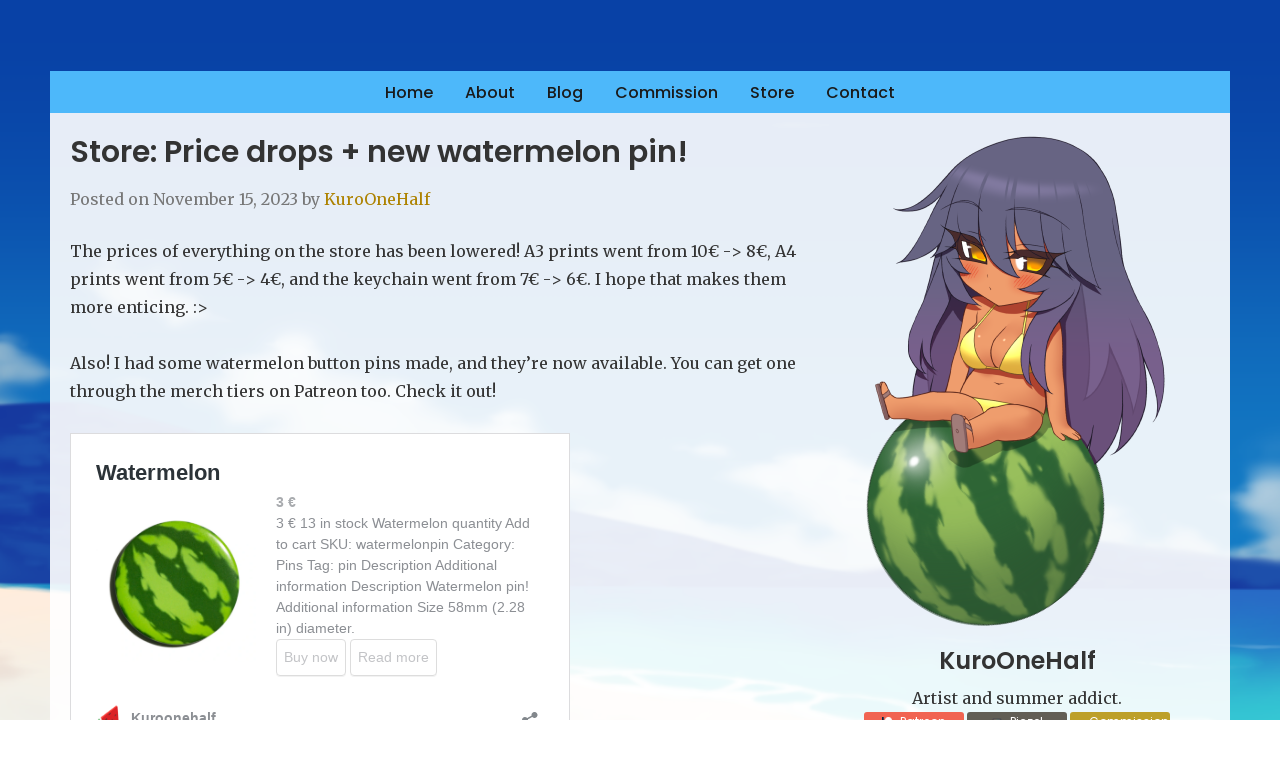

--- FILE ---
content_type: text/html; charset=UTF-8
request_url: https://kuroonehalf.com/2023/11/15/store-watermelon-pin-added/
body_size: 14011
content:
<!doctype html>
<html lang="en-US">
<head class="no-js">
	<meta charset="UTF-8">
	<meta name="viewport" content="width=device-width, initial-scale=1">
	<meta http-equiv="X-UA-Compatible" content="ie=edge">

	<meta property="og:type" content="website" />
  <meta property="og:url" content="http://kuroonehalf.com" />
	<meta property="og:image" content="https://kuroonehalf.com/wp-content/uploads/watermelon_icon.png" />

	<link rel="preconnect" href="https://fonts.gstatic.com">
  <link href="https://fonts.googleapis.com/css2?family=Merriweather&display=swap" rel="stylesheet">
	<!-- <meta property="og:description" content="Site description" /> -->

    <link rel="profile" href="http://gmpg.org/xfn/11">
	        <link rel="pingback" href="https://kuroonehalf.com/xmlrpc.php">
	    <script>(function(html){html.className = html.className.replace(/\bno-js\b/,'js')})(document.documentElement);</script>
<title>Store: Price drops + new watermelon pin! &#8211; Kuroonehalf</title>
<meta name='robots' content='max-image-preview:large' />
	<style>img:is([sizes="auto" i], [sizes^="auto," i]) { contain-intrinsic-size: 3000px 1500px }</style>
	<link rel='dns-prefetch' href='//fonts.googleapis.com' />
<link rel="alternate" type="application/rss+xml" title="Kuroonehalf &raquo; Feed" href="https://kuroonehalf.com/feed/" />
<link rel="alternate" type="application/rss+xml" title="Kuroonehalf &raquo; Comments Feed" href="https://kuroonehalf.com/comments/feed/" />
<link rel="alternate" type="application/rss+xml" title="Kuroonehalf &raquo; Store: Price drops + new watermelon pin! Comments Feed" href="https://kuroonehalf.com/2023/11/15/store-watermelon-pin-added/feed/" />
<script type="text/javascript">
/* <![CDATA[ */
window._wpemojiSettings = {"baseUrl":"https:\/\/s.w.org\/images\/core\/emoji\/16.0.1\/72x72\/","ext":".png","svgUrl":"https:\/\/s.w.org\/images\/core\/emoji\/16.0.1\/svg\/","svgExt":".svg","source":{"concatemoji":"https:\/\/kuroonehalf.com\/wp-includes\/js\/wp-emoji-release.min.js?ver=6.8.3"}};
/*! This file is auto-generated */
!function(s,n){var o,i,e;function c(e){try{var t={supportTests:e,timestamp:(new Date).valueOf()};sessionStorage.setItem(o,JSON.stringify(t))}catch(e){}}function p(e,t,n){e.clearRect(0,0,e.canvas.width,e.canvas.height),e.fillText(t,0,0);var t=new Uint32Array(e.getImageData(0,0,e.canvas.width,e.canvas.height).data),a=(e.clearRect(0,0,e.canvas.width,e.canvas.height),e.fillText(n,0,0),new Uint32Array(e.getImageData(0,0,e.canvas.width,e.canvas.height).data));return t.every(function(e,t){return e===a[t]})}function u(e,t){e.clearRect(0,0,e.canvas.width,e.canvas.height),e.fillText(t,0,0);for(var n=e.getImageData(16,16,1,1),a=0;a<n.data.length;a++)if(0!==n.data[a])return!1;return!0}function f(e,t,n,a){switch(t){case"flag":return n(e,"\ud83c\udff3\ufe0f\u200d\u26a7\ufe0f","\ud83c\udff3\ufe0f\u200b\u26a7\ufe0f")?!1:!n(e,"\ud83c\udde8\ud83c\uddf6","\ud83c\udde8\u200b\ud83c\uddf6")&&!n(e,"\ud83c\udff4\udb40\udc67\udb40\udc62\udb40\udc65\udb40\udc6e\udb40\udc67\udb40\udc7f","\ud83c\udff4\u200b\udb40\udc67\u200b\udb40\udc62\u200b\udb40\udc65\u200b\udb40\udc6e\u200b\udb40\udc67\u200b\udb40\udc7f");case"emoji":return!a(e,"\ud83e\udedf")}return!1}function g(e,t,n,a){var r="undefined"!=typeof WorkerGlobalScope&&self instanceof WorkerGlobalScope?new OffscreenCanvas(300,150):s.createElement("canvas"),o=r.getContext("2d",{willReadFrequently:!0}),i=(o.textBaseline="top",o.font="600 32px Arial",{});return e.forEach(function(e){i[e]=t(o,e,n,a)}),i}function t(e){var t=s.createElement("script");t.src=e,t.defer=!0,s.head.appendChild(t)}"undefined"!=typeof Promise&&(o="wpEmojiSettingsSupports",i=["flag","emoji"],n.supports={everything:!0,everythingExceptFlag:!0},e=new Promise(function(e){s.addEventListener("DOMContentLoaded",e,{once:!0})}),new Promise(function(t){var n=function(){try{var e=JSON.parse(sessionStorage.getItem(o));if("object"==typeof e&&"number"==typeof e.timestamp&&(new Date).valueOf()<e.timestamp+604800&&"object"==typeof e.supportTests)return e.supportTests}catch(e){}return null}();if(!n){if("undefined"!=typeof Worker&&"undefined"!=typeof OffscreenCanvas&&"undefined"!=typeof URL&&URL.createObjectURL&&"undefined"!=typeof Blob)try{var e="postMessage("+g.toString()+"("+[JSON.stringify(i),f.toString(),p.toString(),u.toString()].join(",")+"));",a=new Blob([e],{type:"text/javascript"}),r=new Worker(URL.createObjectURL(a),{name:"wpTestEmojiSupports"});return void(r.onmessage=function(e){c(n=e.data),r.terminate(),t(n)})}catch(e){}c(n=g(i,f,p,u))}t(n)}).then(function(e){for(var t in e)n.supports[t]=e[t],n.supports.everything=n.supports.everything&&n.supports[t],"flag"!==t&&(n.supports.everythingExceptFlag=n.supports.everythingExceptFlag&&n.supports[t]);n.supports.everythingExceptFlag=n.supports.everythingExceptFlag&&!n.supports.flag,n.DOMReady=!1,n.readyCallback=function(){n.DOMReady=!0}}).then(function(){return e}).then(function(){var e;n.supports.everything||(n.readyCallback(),(e=n.source||{}).concatemoji?t(e.concatemoji):e.wpemoji&&e.twemoji&&(t(e.twemoji),t(e.wpemoji)))}))}((window,document),window._wpemojiSettings);
/* ]]> */
</script>
<link rel='stylesheet' id='kuro-style-css' href='https://kuroonehalf.com/wp-content/themes/thesimplest/assets/css/kuro-style.css?ver=1.0' type='text/css' media='all' />
<style id='wp-emoji-styles-inline-css' type='text/css'>

	img.wp-smiley, img.emoji {
		display: inline !important;
		border: none !important;
		box-shadow: none !important;
		height: 1em !important;
		width: 1em !important;
		margin: 0 0.07em !important;
		vertical-align: -0.1em !important;
		background: none !important;
		padding: 0 !important;
	}
</style>
<link rel='stylesheet' id='wp-block-library-css' href='https://kuroonehalf.com/wp-includes/css/dist/block-library/style.min.css?ver=6.8.3' type='text/css' media='all' />
<style id='classic-theme-styles-inline-css' type='text/css'>
/*! This file is auto-generated */
.wp-block-button__link{color:#fff;background-color:#32373c;border-radius:9999px;box-shadow:none;text-decoration:none;padding:calc(.667em + 2px) calc(1.333em + 2px);font-size:1.125em}.wp-block-file__button{background:#32373c;color:#fff;text-decoration:none}
</style>
<style id='global-styles-inline-css' type='text/css'>
:root{--wp--preset--aspect-ratio--square: 1;--wp--preset--aspect-ratio--4-3: 4/3;--wp--preset--aspect-ratio--3-4: 3/4;--wp--preset--aspect-ratio--3-2: 3/2;--wp--preset--aspect-ratio--2-3: 2/3;--wp--preset--aspect-ratio--16-9: 16/9;--wp--preset--aspect-ratio--9-16: 9/16;--wp--preset--color--black: #000000;--wp--preset--color--cyan-bluish-gray: #abb8c3;--wp--preset--color--white: #ffffff;--wp--preset--color--pale-pink: #f78da7;--wp--preset--color--vivid-red: #cf2e2e;--wp--preset--color--luminous-vivid-orange: #ff6900;--wp--preset--color--luminous-vivid-amber: #fcb900;--wp--preset--color--light-green-cyan: #7bdcb5;--wp--preset--color--vivid-green-cyan: #00d084;--wp--preset--color--pale-cyan-blue: #8ed1fc;--wp--preset--color--vivid-cyan-blue: #0693e3;--wp--preset--color--vivid-purple: #9b51e0;--wp--preset--gradient--vivid-cyan-blue-to-vivid-purple: linear-gradient(135deg,rgba(6,147,227,1) 0%,rgb(155,81,224) 100%);--wp--preset--gradient--light-green-cyan-to-vivid-green-cyan: linear-gradient(135deg,rgb(122,220,180) 0%,rgb(0,208,130) 100%);--wp--preset--gradient--luminous-vivid-amber-to-luminous-vivid-orange: linear-gradient(135deg,rgba(252,185,0,1) 0%,rgba(255,105,0,1) 100%);--wp--preset--gradient--luminous-vivid-orange-to-vivid-red: linear-gradient(135deg,rgba(255,105,0,1) 0%,rgb(207,46,46) 100%);--wp--preset--gradient--very-light-gray-to-cyan-bluish-gray: linear-gradient(135deg,rgb(238,238,238) 0%,rgb(169,184,195) 100%);--wp--preset--gradient--cool-to-warm-spectrum: linear-gradient(135deg,rgb(74,234,220) 0%,rgb(151,120,209) 20%,rgb(207,42,186) 40%,rgb(238,44,130) 60%,rgb(251,105,98) 80%,rgb(254,248,76) 100%);--wp--preset--gradient--blush-light-purple: linear-gradient(135deg,rgb(255,206,236) 0%,rgb(152,150,240) 100%);--wp--preset--gradient--blush-bordeaux: linear-gradient(135deg,rgb(254,205,165) 0%,rgb(254,45,45) 50%,rgb(107,0,62) 100%);--wp--preset--gradient--luminous-dusk: linear-gradient(135deg,rgb(255,203,112) 0%,rgb(199,81,192) 50%,rgb(65,88,208) 100%);--wp--preset--gradient--pale-ocean: linear-gradient(135deg,rgb(255,245,203) 0%,rgb(182,227,212) 50%,rgb(51,167,181) 100%);--wp--preset--gradient--electric-grass: linear-gradient(135deg,rgb(202,248,128) 0%,rgb(113,206,126) 100%);--wp--preset--gradient--midnight: linear-gradient(135deg,rgb(2,3,129) 0%,rgb(40,116,252) 100%);--wp--preset--font-size--small: 13px;--wp--preset--font-size--medium: 20px;--wp--preset--font-size--large: 36px;--wp--preset--font-size--x-large: 42px;--wp--preset--spacing--20: 0.44rem;--wp--preset--spacing--30: 0.67rem;--wp--preset--spacing--40: 1rem;--wp--preset--spacing--50: 1.5rem;--wp--preset--spacing--60: 2.25rem;--wp--preset--spacing--70: 3.38rem;--wp--preset--spacing--80: 5.06rem;--wp--preset--shadow--natural: 6px 6px 9px rgba(0, 0, 0, 0.2);--wp--preset--shadow--deep: 12px 12px 50px rgba(0, 0, 0, 0.4);--wp--preset--shadow--sharp: 6px 6px 0px rgba(0, 0, 0, 0.2);--wp--preset--shadow--outlined: 6px 6px 0px -3px rgba(255, 255, 255, 1), 6px 6px rgba(0, 0, 0, 1);--wp--preset--shadow--crisp: 6px 6px 0px rgba(0, 0, 0, 1);}:where(.is-layout-flex){gap: 0.5em;}:where(.is-layout-grid){gap: 0.5em;}body .is-layout-flex{display: flex;}.is-layout-flex{flex-wrap: wrap;align-items: center;}.is-layout-flex > :is(*, div){margin: 0;}body .is-layout-grid{display: grid;}.is-layout-grid > :is(*, div){margin: 0;}:where(.wp-block-columns.is-layout-flex){gap: 2em;}:where(.wp-block-columns.is-layout-grid){gap: 2em;}:where(.wp-block-post-template.is-layout-flex){gap: 1.25em;}:where(.wp-block-post-template.is-layout-grid){gap: 1.25em;}.has-black-color{color: var(--wp--preset--color--black) !important;}.has-cyan-bluish-gray-color{color: var(--wp--preset--color--cyan-bluish-gray) !important;}.has-white-color{color: var(--wp--preset--color--white) !important;}.has-pale-pink-color{color: var(--wp--preset--color--pale-pink) !important;}.has-vivid-red-color{color: var(--wp--preset--color--vivid-red) !important;}.has-luminous-vivid-orange-color{color: var(--wp--preset--color--luminous-vivid-orange) !important;}.has-luminous-vivid-amber-color{color: var(--wp--preset--color--luminous-vivid-amber) !important;}.has-light-green-cyan-color{color: var(--wp--preset--color--light-green-cyan) !important;}.has-vivid-green-cyan-color{color: var(--wp--preset--color--vivid-green-cyan) !important;}.has-pale-cyan-blue-color{color: var(--wp--preset--color--pale-cyan-blue) !important;}.has-vivid-cyan-blue-color{color: var(--wp--preset--color--vivid-cyan-blue) !important;}.has-vivid-purple-color{color: var(--wp--preset--color--vivid-purple) !important;}.has-black-background-color{background-color: var(--wp--preset--color--black) !important;}.has-cyan-bluish-gray-background-color{background-color: var(--wp--preset--color--cyan-bluish-gray) !important;}.has-white-background-color{background-color: var(--wp--preset--color--white) !important;}.has-pale-pink-background-color{background-color: var(--wp--preset--color--pale-pink) !important;}.has-vivid-red-background-color{background-color: var(--wp--preset--color--vivid-red) !important;}.has-luminous-vivid-orange-background-color{background-color: var(--wp--preset--color--luminous-vivid-orange) !important;}.has-luminous-vivid-amber-background-color{background-color: var(--wp--preset--color--luminous-vivid-amber) !important;}.has-light-green-cyan-background-color{background-color: var(--wp--preset--color--light-green-cyan) !important;}.has-vivid-green-cyan-background-color{background-color: var(--wp--preset--color--vivid-green-cyan) !important;}.has-pale-cyan-blue-background-color{background-color: var(--wp--preset--color--pale-cyan-blue) !important;}.has-vivid-cyan-blue-background-color{background-color: var(--wp--preset--color--vivid-cyan-blue) !important;}.has-vivid-purple-background-color{background-color: var(--wp--preset--color--vivid-purple) !important;}.has-black-border-color{border-color: var(--wp--preset--color--black) !important;}.has-cyan-bluish-gray-border-color{border-color: var(--wp--preset--color--cyan-bluish-gray) !important;}.has-white-border-color{border-color: var(--wp--preset--color--white) !important;}.has-pale-pink-border-color{border-color: var(--wp--preset--color--pale-pink) !important;}.has-vivid-red-border-color{border-color: var(--wp--preset--color--vivid-red) !important;}.has-luminous-vivid-orange-border-color{border-color: var(--wp--preset--color--luminous-vivid-orange) !important;}.has-luminous-vivid-amber-border-color{border-color: var(--wp--preset--color--luminous-vivid-amber) !important;}.has-light-green-cyan-border-color{border-color: var(--wp--preset--color--light-green-cyan) !important;}.has-vivid-green-cyan-border-color{border-color: var(--wp--preset--color--vivid-green-cyan) !important;}.has-pale-cyan-blue-border-color{border-color: var(--wp--preset--color--pale-cyan-blue) !important;}.has-vivid-cyan-blue-border-color{border-color: var(--wp--preset--color--vivid-cyan-blue) !important;}.has-vivid-purple-border-color{border-color: var(--wp--preset--color--vivid-purple) !important;}.has-vivid-cyan-blue-to-vivid-purple-gradient-background{background: var(--wp--preset--gradient--vivid-cyan-blue-to-vivid-purple) !important;}.has-light-green-cyan-to-vivid-green-cyan-gradient-background{background: var(--wp--preset--gradient--light-green-cyan-to-vivid-green-cyan) !important;}.has-luminous-vivid-amber-to-luminous-vivid-orange-gradient-background{background: var(--wp--preset--gradient--luminous-vivid-amber-to-luminous-vivid-orange) !important;}.has-luminous-vivid-orange-to-vivid-red-gradient-background{background: var(--wp--preset--gradient--luminous-vivid-orange-to-vivid-red) !important;}.has-very-light-gray-to-cyan-bluish-gray-gradient-background{background: var(--wp--preset--gradient--very-light-gray-to-cyan-bluish-gray) !important;}.has-cool-to-warm-spectrum-gradient-background{background: var(--wp--preset--gradient--cool-to-warm-spectrum) !important;}.has-blush-light-purple-gradient-background{background: var(--wp--preset--gradient--blush-light-purple) !important;}.has-blush-bordeaux-gradient-background{background: var(--wp--preset--gradient--blush-bordeaux) !important;}.has-luminous-dusk-gradient-background{background: var(--wp--preset--gradient--luminous-dusk) !important;}.has-pale-ocean-gradient-background{background: var(--wp--preset--gradient--pale-ocean) !important;}.has-electric-grass-gradient-background{background: var(--wp--preset--gradient--electric-grass) !important;}.has-midnight-gradient-background{background: var(--wp--preset--gradient--midnight) !important;}.has-small-font-size{font-size: var(--wp--preset--font-size--small) !important;}.has-medium-font-size{font-size: var(--wp--preset--font-size--medium) !important;}.has-large-font-size{font-size: var(--wp--preset--font-size--large) !important;}.has-x-large-font-size{font-size: var(--wp--preset--font-size--x-large) !important;}
:where(.wp-block-post-template.is-layout-flex){gap: 1.25em;}:where(.wp-block-post-template.is-layout-grid){gap: 1.25em;}
:where(.wp-block-columns.is-layout-flex){gap: 2em;}:where(.wp-block-columns.is-layout-grid){gap: 2em;}
:root :where(.wp-block-pullquote){font-size: 1.5em;line-height: 1.6;}
</style>
<link rel='stylesheet' id='contact-form-7-css' href='https://kuroonehalf.com/wp-content/plugins/contact-form-7/includes/css/styles.css?ver=6.0.6' type='text/css' media='all' />
<link rel='stylesheet' id='woocommerce-layout-css' href='https://kuroonehalf.com/wp-content/plugins/woocommerce/assets/css/woocommerce-layout.css?ver=9.8.6' type='text/css' media='all' />
<link rel='stylesheet' id='woocommerce-smallscreen-css' href='https://kuroonehalf.com/wp-content/plugins/woocommerce/assets/css/woocommerce-smallscreen.css?ver=9.8.6' type='text/css' media='only screen and (max-width: 768px)' />
<link rel='stylesheet' id='woocommerce-general-css' href='https://kuroonehalf.com/wp-content/plugins/woocommerce/assets/css/woocommerce.css?ver=9.8.6' type='text/css' media='all' />
<style id='woocommerce-inline-inline-css' type='text/css'>
.woocommerce form .form-row .required { visibility: visible; }
</style>
<link rel='stylesheet' id='gateway-css' href='https://kuroonehalf.com/wp-content/plugins/woocommerce-paypal-payments/modules/ppcp-button/assets/css/gateway.css?ver=3.0.5' type='text/css' media='all' />
<link rel='stylesheet' id='brands-styles-css' href='https://kuroonehalf.com/wp-content/plugins/woocommerce/assets/css/brands.css?ver=9.8.6' type='text/css' media='all' />
<link rel='stylesheet' id='thesimplest-google-fonts-css' href='https://fonts.googleapis.com/css?family=Poppins%3A300%2C400%2C500%2C600%2C700%2C800%7CPT+Serif%3A400%2C400i%2C700%2C700i&#038;ver=6.8.3' type='text/css' media='all' />
<link rel='stylesheet' id='bootstrap-css' href='https://kuroonehalf.com/wp-content/themes/thesimplest/assets/css/bootstrap.min.css?ver=3.3.7' type='text/css' media='all' />
<link rel='stylesheet' id='font-awesome-css' href='https://kuroonehalf.com/wp-content/themes/thesimplest/assets/css/font-awesome.min.css?ver=4.7.0' type='text/css' media='all' />
<link rel='stylesheet' id='thesimplest-style-css' href='https://kuroonehalf.com/wp-content/themes/thesimplest/style.css?ver=6.8.3' type='text/css' media='all' />
<script type="text/javascript" src="https://kuroonehalf.com/wp-includes/js/jquery/jquery.min.js?ver=3.7.1" id="jquery-core-js"></script>
<script type="text/javascript" src="https://kuroonehalf.com/wp-includes/js/jquery/jquery-migrate.min.js?ver=3.4.1" id="jquery-migrate-js"></script>
<script type="text/javascript" src="https://kuroonehalf.com/wp-content/plugins/woocommerce/assets/js/jquery-blockui/jquery.blockUI.min.js?ver=2.7.0-wc.9.8.6" id="jquery-blockui-js" defer="defer" data-wp-strategy="defer"></script>
<script type="text/javascript" id="wc-add-to-cart-js-extra">
/* <![CDATA[ */
var wc_add_to_cart_params = {"ajax_url":"\/wp-admin\/admin-ajax.php","wc_ajax_url":"\/?wc-ajax=%%endpoint%%","i18n_view_cart":"View cart","cart_url":"https:\/\/kuroonehalf.com\/cart\/","is_cart":"","cart_redirect_after_add":"no"};
/* ]]> */
</script>
<script type="text/javascript" src="https://kuroonehalf.com/wp-content/plugins/woocommerce/assets/js/frontend/add-to-cart.min.js?ver=9.8.6" id="wc-add-to-cart-js" defer="defer" data-wp-strategy="defer"></script>
<script type="text/javascript" src="https://kuroonehalf.com/wp-content/plugins/woocommerce/assets/js/js-cookie/js.cookie.min.js?ver=2.1.4-wc.9.8.6" id="js-cookie-js" defer="defer" data-wp-strategy="defer"></script>
<script type="text/javascript" id="woocommerce-js-extra">
/* <![CDATA[ */
var woocommerce_params = {"ajax_url":"\/wp-admin\/admin-ajax.php","wc_ajax_url":"\/?wc-ajax=%%endpoint%%","i18n_password_show":"Show password","i18n_password_hide":"Hide password"};
/* ]]> */
</script>
<script type="text/javascript" src="https://kuroonehalf.com/wp-content/plugins/woocommerce/assets/js/frontend/woocommerce.min.js?ver=9.8.6" id="woocommerce-js" defer="defer" data-wp-strategy="defer"></script>
<script type="text/javascript" id="WCPAY_ASSETS-js-extra">
/* <![CDATA[ */
var wcpayAssets = {"url":"https:\/\/kuroonehalf.com\/wp-content\/plugins\/woocommerce-payments\/dist\/"};
/* ]]> */
</script>
<link rel="https://api.w.org/" href="https://kuroonehalf.com/wp-json/" /><link rel="alternate" title="JSON" type="application/json" href="https://kuroonehalf.com/wp-json/wp/v2/posts/4934" /><link rel="EditURI" type="application/rsd+xml" title="RSD" href="https://kuroonehalf.com/xmlrpc.php?rsd" />
<meta name="generator" content="WordPress 6.8.3" />
<meta name="generator" content="WooCommerce 9.8.6" />
<link rel="canonical" href="https://kuroonehalf.com/2023/11/15/store-watermelon-pin-added/" />
<link rel='shortlink' href='https://kuroonehalf.com/?p=4934' />
<link rel="alternate" title="oEmbed (JSON)" type="application/json+oembed" href="https://kuroonehalf.com/wp-json/oembed/1.0/embed?url=https%3A%2F%2Fkuroonehalf.com%2F2023%2F11%2F15%2Fstore-watermelon-pin-added%2F" />
<link rel="alternate" title="oEmbed (XML)" type="text/xml+oembed" href="https://kuroonehalf.com/wp-json/oembed/1.0/embed?url=https%3A%2F%2Fkuroonehalf.com%2F2023%2F11%2F15%2Fstore-watermelon-pin-added%2F&#038;format=xml" />
	<noscript><style>.woocommerce-product-gallery{ opacity: 1 !important; }</style></noscript>
	<style type="text/css">.recentcomments a{display:inline !important;padding:0 !important;margin:0 !important;}</style>	<style id="thesimplest-custom-header-styles" type="text/css">
    .site-branding .site-title a,
    .site-description {
        color: #blank;
    }
	</style>

		<style type="text/css" id="header-css">
		.site-branding {
			margin: 0 auto 0 0;
		}

		.site-branding .site-title,
		.site-description {
			clip: rect(1px, 1px, 1px, 1px);
			position: absolute;
		}
	</style>
	<style type="text/css" id="custom-background-css">
body.custom-background { background-image: url("https://kuroonehalf.com/wp-content/uploads/2020/07/site_bg_2020_v2.png"); background-position: center top; background-size: cover; background-repeat: no-repeat; background-attachment: fixed; }
</style>
	<link rel="icon" href="https://kuroonehalf.com/wp-content/uploads/cropped-watermelon_icon-32x32.png" sizes="32x32" />
<link rel="icon" href="https://kuroonehalf.com/wp-content/uploads/cropped-watermelon_icon-192x192.png" sizes="192x192" />
<link rel="apple-touch-icon" href="https://kuroonehalf.com/wp-content/uploads/cropped-watermelon_icon-180x180.png" />
<meta name="msapplication-TileImage" content="https://kuroonehalf.com/wp-content/uploads/cropped-watermelon_icon-270x270.png" />
		<style type="text/css" id="wp-custom-css">
			.site{
	background-color: rgba(255,255,255,0.9);
}

#main{
	padding-top: 0px;
}

#masthead{
	margin-bottom: 0px;
}

.news_block{
	padding: 10px;
	margin-bottom: 5px;
}
.news_block p{
	margin-bottom: 0;
}

.sidebar{
	top: 10px;
	margin-bottom: 0px;
}
.sidebar-content{
	position:sticky;
	top:0;
}

.site-footer{
	padding: 10px 0;
}

.site-header, .site-header-main{
	padding: 0;
	border-bottom: 0;
}

#site-navigation{
	padding-left: 0px;
	padding-right: 0px;
	width: 100%;
	background-color: #4db8fa;
}

.main-navigation .menu-item :hover{
	background-color: #3850AB;	
}

.main-navigation:hover a:hover  {
	color: white;	
}

@media only screen and (max-width:767px) {
	.main-navigation a{
		margin-left: 40px;
	}
}

#primary{
	display:flex;
	align-items: stretch;
	flex-direction: column
}

a{
	color: #ad8200;
}

hr{
	border-top: 1px solid #aaa;
}

body{
	font-family: 'Merriweather', serif;
}

.grecaptcha-badge { 
	visibility: hidden; 
}


@media only screen and (min-width: 768px){
	#primary{
		flex-direction: row;
	}
	.contentcolumns{
		flex-direction:row !important;
	}	
	.left { width:50%;}
	.right { width:50%;}
}

.wp_cart_button_wrapper{
	display:flex;
	justify-content: center;
}		</style>
		
</head>
<body class="wp-singular post-template-default single single-post postid-4934 single-format-standard custom-background wp-theme-thesimplest theme-thesimplest woocommerce-no-js custom-background-image">
    <div class="search-popup">
        <span class="search-popup-close"><i class="fa fa-times"></i></span>
        
<form action="https://kuroonehalf.com/" method="get" role="search" id="searchform_topbar" class="search-top-bar-popup search-form">
	<label>
		<span class="screen-reader-text">Search for:</span>
		<input type="search" class="search-field-top-bar" id="search-field-top-bar" placeholder="Search &hellip;" value="" name="s" />
	</label>
	<button type="submit" class="search-submit search-top-bar-submit" id="search-top-bar-submit">
        <span class="fa fa-search header-search-icon"></span>
        <span class="screen-reader-text">
            Search        </span>
    </button>
</form>
    </div><!-- .search-popup -->

<div id="page" class="site">
    <div class="site-inner">
        <a class="skip-link screen-reader-text" href="#content">Skip to content</a>

        <header id="masthead" class="site-header" role="banner">

        
        <div class="site-header-main">
            <div class="site-branding">
                                    <p class="site-title">
                        <a href="https://kuroonehalf.com/" rel="home">
                            Kuroonehalf                        </a>
                    </p>
                                    <p class="site-description">Summer addict</p>
                
            </div><!-- .site-branding -->

                        <div class="menu-wrapper">
                <button id="menu-toggle" class="menu-toggle toggled-on" aria-expanded="true" aria-controls="site-navigation social-navigation">Menu</button>
                <div id="site-header-menu" class="site-header-menu clearfix">

                        <nav id="site-navigation" class="main-navigation container" role="navigation" aria-label="Primary Menu">
				            <div class="menu-header-menu-container"><ul id="menu-header-menu" class="primary-menu"><li id="menu-item-40" class="menu-item menu-item-type-post_type menu-item-object-page menu-item-home menu-item-40"><a href="https://kuroonehalf.com/">Home</a></li>
<li id="menu-item-868" class="menu-item menu-item-type-post_type menu-item-object-page menu-item-868"><a href="https://kuroonehalf.com/about/">About</a></li>
<li id="menu-item-41" class="menu-item menu-item-type-post_type menu-item-object-page current_page_parent menu-item-41"><a href="https://kuroonehalf.com/blog/">Blog</a></li>
<li id="menu-item-42" class="menu-item menu-item-type-post_type menu-item-object-page menu-item-42"><a href="https://kuroonehalf.com/commission/">Commission</a></li>
<li id="menu-item-3954" class="menu-item menu-item-type-post_type menu-item-object-page menu-item-3954"><a href="https://kuroonehalf.com/store/">Store</a></li>
<li id="menu-item-192" class="menu-item menu-item-type-post_type menu-item-object-page menu-item-192"><a href="https://kuroonehalf.com/contact/">Contact</a></li>
</ul></div>                        </nav><!-- .main-navigation -->
                </div><!-- .site-header-menu -->
            </div><!-- .menu-wrapper -->
            
        </div><!-- .site-header-main -->


    
</header>

        <div id="content" class="site-content container">


	<div id="primary" class="content-area row">
		<main id="main" class="site-main col-md-8 col-sm-12" role="main">

			
<article id="post-4934" class="post-4934 post type-post status-publish format-standard hentry category-announcement">

	<header class="entry-header">
		<h1 class="entry-title">Store: Price drops + new watermelon pin!</h1>
		<div class="entry-info">
			<span class="posted-on">Posted on <time class="entry-date published" datetime="2023-11-15T23:32:35+00:00">November 15, 2023</time><time class="updated" datetime="2023-11-15T23:36:37+00:00">November 15, 2023</time></span><span class="author-info"> by <a href="https://kuroonehalf.com/author/kuroonehalf/">KuroOneHalf</a></span>		</div>
	</header>

	
	<div class="entry-content">
		<p>The prices of everything on the store has been lowered! A3 prints went from 10€ -> 8€, A4 prints went from 5€ -> 4€, and the keychain went from 7€ -> 6€. I hope that makes them more enticing. :></p><p>Also! I had some watermelon button pins made, and they&#8217;re now available. You can get one through the merch tiers on Patreon too. Check it out!</p><figure class="wp-block-embed is-type-wp-embed is-provider-kuroonehalf wp-block-embed-kuroonehalf"><div class="wp-block-embed__wrapper">
<blockquote class="wp-embedded-content" data-secret="QmNChVCwvo"><a href="https://kuroonehalf.com/store/watermelon-pin/">Watermelon</a></blockquote><iframe class="wp-embedded-content" sandbox="allow-scripts" security="restricted" style="position: absolute; visibility: hidden;" title="&#8220;Watermelon&#8221; &#8212; Kuroonehalf" src="https://kuroonehalf.com/store/watermelon-pin/embed/#?secret=QbXrKZ6ffy#?secret=QmNChVCwvo" data-secret="QmNChVCwvo" width="500" height="282" frameborder="0" marginwidth="0" marginheight="0" scrolling="no"></iframe>
</div></figure>	</div><!-- .entry-content -->

	<footer class="entry-footer clearfix"><span class="cat-tags-links"><span class="cat-links"><span class="cat-icon"><i class="fa fa-folder-open"></i></span><span class="screen-reader-text">Categories</span><a href="https://kuroonehalf.com/category/announcement/" rel="category tag">announcement</a></span></span></footer>
<div class="entry-author-info clearfix">
	<div class="author-avatar">
		<img alt='' src='https://secure.gravatar.com/avatar/a35f96ba8d4a04134f89c3f653e71d486c3a7bdaeabe66215881de4e8f2ca1bb?s=72&#038;d=mm&#038;r=g' srcset='https://secure.gravatar.com/avatar/a35f96ba8d4a04134f89c3f653e71d486c3a7bdaeabe66215881de4e8f2ca1bb?s=144&#038;d=mm&#038;r=g 2x' class='avatar avatar-72 photo' height='72' width='72' decoding='async'/>	</div><!-- .author-avatar -->

	<div class="author-description">
		<p class="author-title">
			<a href="https://kuroonehalf.com/author/kuroonehalf/" title="Posts by KuroOneHalf" rel="author">KuroOneHalf</a>		</p>
		<p class="author-bio">
			Artist and summer addict.		</p><!-- .author-bio -->
	</div><!-- .author-description -->
</div><!-- .author-info -->
</article>

	<nav class="navigation post-navigation" aria-label="Posts">
		<h2 class="screen-reader-text">Post navigation</h2>
		<div class="nav-links"><div class="nav-previous"><a href="https://kuroonehalf.com/2023/07/16/store-free-shipping-promo/" rel="prev"><span class="meta-nav" aria-hidden="true">Previous</span><span class="screen-reader-text">Previous post:</span> <span class="post-title">Store: free shipping promo!</span></a></div><div class="nav-next"><a href="https://kuroonehalf.com/2025/01/01/summary-of-art-2024/" rel="next"><span class="meta-nav" aria-hidden="true">Next</span><span class="screen-reader-text">Next post:</span> <span class="post-title">Summary of art 2024</span></a></div></div>
	</nav>
<div id="comments" class="comments-area">

	
	
		<div id="respond" class="comment-respond">
		<h3 id="reply-title" class="comment-reply-title">Leave a Reply <small><a rel="nofollow" id="cancel-comment-reply-link" href="/2023/11/15/store-watermelon-pin-added/#respond" style="display:none;">Cancel reply</a></small></h3><form action="https://kuroonehalf.com/wp-comments-post.php" method="post" id="commentform" class="comment-form"><p class="comment-notes"><span id="email-notes">Your email address will not be published.</span> <span class="required-field-message">Required fields are marked <span class="required">*</span></span></p><p class="comment-form-comment"><label for="comment">Comment <span class="required">*</span></label> <textarea autocomplete="new-password"  id="h23c73d3d1"  name="h23c73d3d1"   cols="45" rows="8" maxlength="65525" required></textarea><textarea id="comment" aria-label="hp-comment" aria-hidden="true" name="comment" autocomplete="new-password" style="padding:0 !important;clip:rect(1px, 1px, 1px, 1px) !important;position:absolute !important;white-space:nowrap !important;height:1px !important;width:1px !important;overflow:hidden !important;" tabindex="-1"></textarea><script data-noptimize>document.getElementById("comment").setAttribute( "id", "a64328ab6a271b4a14ea50259bbc9f51" );document.getElementById("h23c73d3d1").setAttribute( "id", "comment" );</script></p><p class="comment-form-author"><label for="author">Name <span class="required">*</span></label> <input id="author" name="author" type="text" value="" size="30" maxlength="245" autocomplete="name" required /></p>
<p class="comment-form-email"><label for="email">Email <span class="required">*</span></label> <input id="email" name="email" type="email" value="" size="30" maxlength="100" aria-describedby="email-notes" autocomplete="email" required /></p>
<p class="comment-form-url"><label for="url">Website</label> <input id="url" name="url" type="url" value="" size="30" maxlength="200" autocomplete="url" /></p>
<p class="comment-form-cookies-consent"><input id="wp-comment-cookies-consent" name="wp-comment-cookies-consent" type="checkbox" value="yes" /> <label for="wp-comment-cookies-consent">Save my name, email, and website in this browser for the next time I comment.</label></p>
<p class="form-submit"><input name="submit" type="submit" id="submit" class="submit" value="Post Comment" /> <input type='hidden' name='comment_post_ID' value='4934' id='comment_post_ID' />
<input type='hidden' name='comment_parent' id='comment_parent' value='0' />
</p></form>	</div><!-- #respond -->
	
</div><!-- .comments-area -->
		</main><!-- .site-main -->
		
<!-- <aside id="secondary" class="sidebar widget-area col-md-4 col-sm-12" role="complementary">  -->
<div id="secondary" class="sidebar" role="complementary">
	<div class="sidebar-content">
		
		<div class="chibinatsu-watermelon">
  <img src="https://kuroonehalf.com/wp-content/uploads/2020/02/watermelon.png" class="watermelon">
  <img src="https://kuroonehalf.com/wp-content/uploads/2020/03/chibinatsu_watermelon.png" class="chinatsu">
</div>

<style>
  @keyframes infinitespin {
    100% {
      transform: rotate(-360deg);
      /* Spins counter-clockwise */
    }
  }

  @keyframes moveleftright {
    0% {
      left: 0px;
    }

    50% {
      left: 40px;
      transform: rotate(-5deg);
    }

    100% {
      left: 0px;
    }
  }

  .chibinatsu-watermelon {
    width: 303px;
    height: 494px;
    position: relative;

    //animation: moveleftright 8s ease infinite;
  }

  .watermelon {
    position: relative;
    left: 1%;
    top: 51.5%;
    animation: infinitespin 45s linear infinite;
  }

  .chinatsu {
    position: absolute;
    width: 303px;
    top: 0px;
    left: 0px;
  }
</style>
		<div class="sidebar_bio">
  <h3>KuroOneHalf</h3>
  <span class="bio_description">
    Artist and summer addict.
  </span>

  <div class="sidebar_buttons">
    <a class="patreonbtn_small" target="_blank" href="https://patreon.com/Kuroonehalf">
      <img src="https://kuroonehalf.com/wp-content/uploads/2020/Sidebar_icons/patreon_logo_white_.png" />
      <div class="bio_button_text">Patreon</div>
    </a>
    <a class="discordbtn_small" target="_blank" href="https://discord.gg/DZFR4Hm">
      <img src="https://kuroonehalf.com/wp-content/uploads/2020/Sidebar_icons/discord_logo_.png" />
      <div class="bio_button_text">Discord</div>
    </a>
    <a class="kofibtn_small" target="_blank" href="https://ko-fi.com/kuroonehalf">
      <img src="https://kuroonehalf.com/wp-content/uploads/2020/Sidebar_icons/ko-fi_logo_2_.png" />
      <div class="bio_button_text">Ko-fi</div>
    </a>
    <a class="commissionbtn_small" target="_blank" href="https://kuroonehalf.com/commission/">
      <img src="https://kuroonehalf.com/wp-content/uploads/2020/Sidebar_icons/commission-stars_.png" />
      <div class="bio_button_text">Commission</div>
    </a>
    <!-- <a class="deviantartbtn_small" target="_blank" href="https://kuroonehalf.deviantart.com/">
      <img src="https://kuroonehalf.com/wp-content/uploads/2020/Sidebar_icons/deviantart_logo_.png" />
      <div class="bio_button_text">DeviantArt</div>
    </a> -->
    <!-- <a class="newgroundsbtn_small" target="_blank" href="https://kuroonehalf.newgrounds.com/">
      <img src="https://kuroonehalf.com/wp-content/uploads/ng_tank_small.png" />
      <div class="bio_button_text">Newgrounds</div>
    </a> -->
    <a class="twitterbtn_small" target="_blank" href="https://twitter.com/Kuroonehalf">
      <img src="https://kuroonehalf.com/wp-content/uploads/twitter-logo-new-1.png" />
      <div class="bio_button_text">Twitter</div>
    </a>
    <a class="thronebtn_small" target="_blank" href="https://throne.com/kuroonehalf">
      <img src="https://kuroonehalf.com/wp-content/uploads/throne-logo-color-1.png" />
      <div class="bio_button_text">Throne</div>
    </a>
    <a class="pixivbtn_small" target="_blank" href="http://www.pixiv.me/kuroonehalf">
      <img src="https://kuroonehalf.com/wp-content/uploads/2020/Sidebar_icons/pixiv_logo_.png" />
      <div class="bio_button_text">Pixiv</div>
    </a>
    <!-- <a class="youtubebtn_small" target="_blank" href="https://www.youtube.com/c/kuroonehalf">
      <img src="https://kuroonehalf.com/wp-content/uploads/2020/Sidebar_icons/youtube_logo_.png" />
      <div class="bio_button_text">Youtube</div>
    </a> -->
    <!--<a class="twitchbtn_small" target="_blank" href="https://twitch.tv/Kuroonehalf">
      <img src="https://kuroonehalf.com/wp-content/uploads/2020/Sidebar_icons/twitch_logo_white_.png" />
      <div class="bio_button_text">Twitch</div>
    </a> -->
    <a class="piczelbtn_small" target="_blank" href="https://piczel.tv/watch/KuroOneHalf">
      <img src="https://kuroonehalf.com/wp-content/uploads/piczel-logo-1.png" />
      <div class="bio_button_text">Piczel</div>
    </a>
    <a class="blueskybtn_small" target="_blank" href="https://bsky.app/profile/kuroonehalf.bsky.social">
      <img src="https://kuroonehalf.com/wp-content/uploads/bluesky-1.png" />
      <div class="bio_button_text">Bluesky</div>
    </a>
  </div>
</div>

<style>
  .bio_description{
    text-align: center;
  }

  .sidebar_buttons {
    display: grid;
    grid-template-columns: 100px 100px 100px;
    grid-template-rows: 20px 20px 20px;

    grid-column-gap: 3px;
    grid-row-gap: 3px;

    grid-template-areas: "patreon piczel commission"
                         "discord kofi throne"
                         "twitter pixiv bluesky";
  }

  .sidebar_buttons a {
    display: flex;
    align-items: center;
    justify-content: center;
    border-radius: 3px;

    font: 12px Poppins, "Helvetica Neue", sans-serif;
    color: white;
  }

  .sidebar_buttons a img {
    margin-right: 8px;
  }

  .sidebar_bio {
    display: flex;
    width: 100%;
    flex-direction: column;
    align-items: center;

    margin-bottom: 20px;
  }

  .patreonbtn_small {
    grid-area: patreon;
    background-color: #F16452;
  }

  .discordbtn_small {
    grid-area: discord;
    background-color: #6F85D4;
  }

  .kofibtn_small {
    grid-area: kofi;
    background-color: #28A6DA;
  }

  .commissionbtn_small {
    grid-area: commission;
    background-color: #BDA029;
  }

  .deviantartbtn_small {
    grid-area: deviantart;
    background-color: #232525;
  }

  .newgroundsbtn_small {
    grid-area: newgrounds;
    background-color: #FFB50E;
  }

  .thronebtn_small {
    grid-area: throne;
    background-color: #191853;
  }

  .twitterbtn_small {
    grid-area: twitter;
    background-color: #151515;
  }

  .pixivbtn_small {
    grid-area: pixiv;
    background-color: #0093F6;
  }

  .youtubebtn_small {
    grid-area: youtube;
    background-color: #BC1F24;
  }

  .piczelbtn_small {
    grid-area: piczel;
    background-color: #615e55;
  }

  .twitchbtn_small {
    grid-area: twitch;
    background-color: #9147FF;
  }
  .blueskybtn_small {
    grid-area: bluesky;
    background-color: #1185FE;
  }

  .subscribestarbtn_small {
    grid-area: subscribestar;
    background-color: white;
  }

  .itchiobtn_small {
    grid-area: itchio;
    background-color: #F35959;
  }
</style>

	</div>

	<!-- <section id="search-2" class="widget widget_search">
<form action="https://kuroonehalf.com/" method="get" role="search" id="searchform_topbar" class="search-top-bar-popup search-form">
	<label>
		<span class="screen-reader-text">Search for:</span>
		<input type="search" class="search-field-top-bar" id="search-field-top-bar" placeholder="Search &hellip;" value="" name="s" />
	</label>
	<button type="submit" class="search-submit search-top-bar-submit" id="search-top-bar-submit">
        <span class="fa fa-search header-search-icon"></span>
        <span class="screen-reader-text">
            Search        </span>
    </button>
</form>
</section>
		<section id="recent-posts-2" class="widget widget_recent_entries">
		<h4 class="widget-title">Recent Posts</h4>
		<ul>
											<li>
					<a href="https://kuroonehalf.com/2025/12/30/favorites-of-2025/">Kuro&#8217;s favorites of 2025</a>
									</li>
											<li>
					<a href="https://kuroonehalf.com/2025/01/03/kuros-favorites-of-2023-2024/">Kuro’s favorites of 2023-2024</a>
									</li>
											<li>
					<a href="https://kuroonehalf.com/2025/01/01/summary-of-art-2024/">Summary of art 2024</a>
									</li>
											<li>
					<a href="https://kuroonehalf.com/2023/11/15/store-watermelon-pin-added/" aria-current="page">Store: Price drops + new watermelon pin!</a>
									</li>
											<li>
					<a href="https://kuroonehalf.com/2023/07/16/store-free-shipping-promo/">Store: free shipping promo!</a>
									</li>
					</ul>

		</section><section id="recent-comments-2" class="widget widget_recent_comments"><h4 class="widget-title">Recent Comments</h4><ul id="recentcomments"></ul></section><section id="archives-2" class="widget widget_archive"><h4 class="widget-title">Archives</h4>
			<ul>
					<li><a href='https://kuroonehalf.com/2025/12/'>December 2025</a></li>
	<li><a href='https://kuroonehalf.com/2025/01/'>January 2025</a></li>
	<li><a href='https://kuroonehalf.com/2023/11/'>November 2023</a></li>
	<li><a href='https://kuroonehalf.com/2023/07/'>July 2023</a></li>
	<li><a href='https://kuroonehalf.com/2023/05/'>May 2023</a></li>
	<li><a href='https://kuroonehalf.com/2023/04/'>April 2023</a></li>
	<li><a href='https://kuroonehalf.com/2023/01/'>January 2023</a></li>
	<li><a href='https://kuroonehalf.com/2022/12/'>December 2022</a></li>
	<li><a href='https://kuroonehalf.com/2022/08/'>August 2022</a></li>
	<li><a href='https://kuroonehalf.com/2022/01/'>January 2022</a></li>
	<li><a href='https://kuroonehalf.com/2021/12/'>December 2021</a></li>
	<li><a href='https://kuroonehalf.com/2021/11/'>November 2021</a></li>
	<li><a href='https://kuroonehalf.com/2021/09/'>September 2021</a></li>
	<li><a href='https://kuroonehalf.com/2021/07/'>July 2021</a></li>
	<li><a href='https://kuroonehalf.com/2021/01/'>January 2021</a></li>
	<li><a href='https://kuroonehalf.com/2020/02/'>February 2020</a></li>
			</ul>

			</section><section id="categories-2" class="widget widget_categories"><h4 class="widget-title">Categories</h4>
			<ul>
					<li class="cat-item cat-item-50"><a href="https://kuroonehalf.com/category/announcement/">announcement</a>
</li>
	<li class="cat-item cat-item-9"><a href="https://kuroonehalf.com/category/favorites/">favorites</a>
</li>
	<li class="cat-item cat-item-6"><a href="https://kuroonehalf.com/category/games/">games</a>
</li>
	<li class="cat-item cat-item-52"><a href="https://kuroonehalf.com/category/summaryofart/">summaryofart</a>
</li>
	<li class="cat-item cat-item-12"><a href="https://kuroonehalf.com/category/tutorial/">tutorial</a>
</li>
	<li class="cat-item cat-item-1"><a href="https://kuroonehalf.com/category/uncategorized/">Uncategorized</a>
</li>
			</ul>

			</section><section id="meta-2" class="widget widget_meta"><h4 class="widget-title">Meta</h4>
		<ul>
						<li><a href="https://kuroonehalf.com/wp-login.php">Log in</a></li>
			<li><a href="https://kuroonehalf.com/feed/">Entries feed</a></li>
			<li><a href="https://kuroonehalf.com/comments/feed/">Comments feed</a></li>

			<li><a href="https://wordpress.org/">WordPress.org</a></li>
		</ul>

		</section> -->
</div><!-- .sidebar .widget-area -->
	</div><!-- content-area -->

        </div><!-- .site-content -->

                <footer id="colophon" class="site-footer" role="contentinfo">
            <div class="site-info container">

			<!--
                            <a href="https://wordpress.org/">Proudly powered by WordPress</a>
			-->
			2020-2026 | KuroOneHalf
	        </div>
        </footer>
        
    </div><!-- site-inner -->
</div><!-- site -->

<script type="speculationrules">
{"prefetch":[{"source":"document","where":{"and":[{"href_matches":"\/*"},{"not":{"href_matches":["\/wp-*.php","\/wp-admin\/*","\/wp-content\/uploads\/*","\/wp-content\/*","\/wp-content\/plugins\/*","\/wp-content\/themes\/thesimplest\/*","\/*\\?(.+)"]}},{"not":{"selector_matches":"a[rel~=\"nofollow\"]"}},{"not":{"selector_matches":".no-prefetch, .no-prefetch a"}}]},"eagerness":"conservative"}]}
</script>
	<script type='text/javascript'>
		(function () {
			var c = document.body.className;
			c = c.replace(/woocommerce-no-js/, 'woocommerce-js');
			document.body.className = c;
		})();
	</script>
	<link rel='stylesheet' id='wc-blocks-style-css' href='https://kuroonehalf.com/wp-content/plugins/woocommerce/assets/client/blocks/wc-blocks.css?ver=wc-9.8.6' type='text/css' media='all' />
<script type="text/javascript" src="https://kuroonehalf.com/wp-includes/js/dist/hooks.min.js?ver=4d63a3d491d11ffd8ac6" id="wp-hooks-js"></script>
<script type="text/javascript" src="https://kuroonehalf.com/wp-includes/js/dist/i18n.min.js?ver=5e580eb46a90c2b997e6" id="wp-i18n-js"></script>
<script type="text/javascript" id="wp-i18n-js-after">
/* <![CDATA[ */
wp.i18n.setLocaleData( { 'text direction\u0004ltr': [ 'ltr' ] } );
/* ]]> */
</script>
<script type="text/javascript" src="https://kuroonehalf.com/wp-content/plugins/contact-form-7/includes/swv/js/index.js?ver=6.0.6" id="swv-js"></script>
<script type="text/javascript" id="contact-form-7-js-before">
/* <![CDATA[ */
var wpcf7 = {
    "api": {
        "root": "https:\/\/kuroonehalf.com\/wp-json\/",
        "namespace": "contact-form-7\/v1"
    },
    "cached": 1
};
/* ]]> */
</script>
<script type="text/javascript" src="https://kuroonehalf.com/wp-content/plugins/contact-form-7/includes/js/index.js?ver=6.0.6" id="contact-form-7-js"></script>
<script type="text/javascript" id="ppcp-smart-button-js-extra">
/* <![CDATA[ */
var PayPalCommerceGateway = {"url":"https:\/\/www.paypal.com\/sdk\/js?client-id=AffuXIZ3qf8hLWhi3f955sRpXl33ifMMrRotBF0LqbkUNcJP5bwapJNtK7tr4rr2-4GQhrMrqaIk_csv&currency=EUR&integration-date=2025-04-23&components=buttons,funding-eligibility&vault=false&commit=false&intent=capture&disable-funding=card&enable-funding=venmo,paylater","url_params":{"client-id":"AffuXIZ3qf8hLWhi3f955sRpXl33ifMMrRotBF0LqbkUNcJP5bwapJNtK7tr4rr2-4GQhrMrqaIk_csv","currency":"EUR","integration-date":"2025-04-23","components":"buttons,funding-eligibility","vault":"false","commit":"false","intent":"capture","disable-funding":"card","enable-funding":"venmo,paylater"},"script_attributes":{"data-partner-attribution-id":"Woo_PPCP"},"client_id":"AffuXIZ3qf8hLWhi3f955sRpXl33ifMMrRotBF0LqbkUNcJP5bwapJNtK7tr4rr2-4GQhrMrqaIk_csv","currency":"EUR","data_client_id":{"set_attribute":false,"endpoint":"\/?wc-ajax=ppc-data-client-id","nonce":"f9dfbbd968","user":0,"has_subscriptions":false,"paypal_subscriptions_enabled":false},"redirect":"https:\/\/kuroonehalf.com\/checkout\/","context":"mini-cart","ajax":{"simulate_cart":{"endpoint":"\/?wc-ajax=ppc-simulate-cart","nonce":"81eb8cfaae"},"change_cart":{"endpoint":"\/?wc-ajax=ppc-change-cart","nonce":"4333ef9f54"},"create_order":{"endpoint":"\/?wc-ajax=ppc-create-order","nonce":"d45a46ff88"},"approve_order":{"endpoint":"\/?wc-ajax=ppc-approve-order","nonce":"b462d2e9d8"},"approve_subscription":{"endpoint":"\/?wc-ajax=ppc-approve-subscription","nonce":"18cfc6cdfe"},"vault_paypal":{"endpoint":"\/?wc-ajax=ppc-vault-paypal","nonce":"ff043e7d26"},"save_checkout_form":{"endpoint":"\/?wc-ajax=ppc-save-checkout-form","nonce":"fada7d9083"},"validate_checkout":{"endpoint":"\/?wc-ajax=ppc-validate-checkout","nonce":"b517900017"},"cart_script_params":{"endpoint":"\/?wc-ajax=ppc-cart-script-params"},"create_setup_token":{"endpoint":"\/?wc-ajax=ppc-create-setup-token","nonce":"b80884a1a0"},"create_payment_token":{"endpoint":"\/?wc-ajax=ppc-create-payment-token","nonce":"b4418fc822"},"create_payment_token_for_guest":{"endpoint":"\/?wc-ajax=ppc-update-customer-id","nonce":"fde33c7041"},"update_shipping":{"endpoint":"\/?wc-ajax=ppc-update-shipping","nonce":"0beb8ae269"},"update_customer_shipping":{"shipping_options":{"endpoint":"https:\/\/kuroonehalf.com\/wp-json\/wc\/store\/v1\/cart\/select-shipping-rate"},"shipping_address":{"cart_endpoint":"https:\/\/kuroonehalf.com\/wp-json\/wc\/store\/v1\/cart\/","update_customer_endpoint":"https:\/\/kuroonehalf.com\/wp-json\/wc\/store\/v1\/cart\/update-customer"},"wp_rest_nonce":"449f123ba8","update_shipping_method":"\/?wc-ajax=update_shipping_method"}},"cart_contains_subscription":"","subscription_plan_id":"","vault_v3_enabled":"1","variable_paypal_subscription_variations":[],"variable_paypal_subscription_variation_from_cart":"","subscription_product_allowed":"","locations_with_subscription_product":{"product":false,"payorder":false,"cart":false},"enforce_vault":"","can_save_vault_token":"","is_free_trial_cart":"","vaulted_paypal_email":"","bn_codes":{"checkout":"Woo_PPCP","cart":"Woo_PPCP","mini-cart":"Woo_PPCP","product":"Woo_PPCP"},"payer":null,"button":{"wrapper":"#ppc-button-ppcp-gateway","is_disabled":false,"mini_cart_wrapper":"#ppc-button-minicart","is_mini_cart_disabled":false,"cancel_wrapper":"#ppcp-cancel","mini_cart_style":{"layout":"vertical","color":"gold","shape":"rect","label":"paypal","tagline":false,"height":35},"style":{"layout":"vertical","color":"gold","shape":"rect","label":"paypal","tagline":false}},"separate_buttons":{"card":{"id":"ppcp-card-button-gateway","wrapper":"#ppc-button-ppcp-card-button-gateway","style":{"shape":"rect","color":"black","layout":"horizontal"}}},"hosted_fields":{"wrapper":"#ppcp-hosted-fields","labels":{"credit_card_number":"","cvv":"","mm_yy":"MM\/YY","fields_empty":"Card payment details are missing. Please fill in all required fields.","fields_not_valid":"Unfortunately, your credit card details are not valid.","card_not_supported":"Unfortunately, we do not support your credit card.","cardholder_name_required":"Cardholder's first and last name are required, please fill the checkout form required fields."},"valid_cards":["mastercard","visa","amex","american-express","master-card"],"contingency":"SCA_WHEN_REQUIRED"},"messages":[],"labels":{"error":{"generic":"Something went wrong. Please try again or choose another payment source.","required":{"generic":"Required form fields are not filled.","field":"%s is a required field.","elements":{"terms":"Please read and accept the terms and conditions to proceed with your order."}}},"billing_field":"Billing %s","shipping_field":"Shipping %s"},"simulate_cart":{"enabled":true,"throttling":5000},"order_id":"0","single_product_buttons_enabled":"","mini_cart_buttons_enabled":"1","basic_checkout_validation_enabled":"","early_checkout_validation_enabled":"1","funding_sources_without_redirect":["paypal","paylater","venmo","card"],"user":{"is_logged":false,"has_wc_card_payment_tokens":false},"should_handle_shipping_in_paypal":"","needShipping":"","vaultingEnabled":"","productType":null,"manualRenewalEnabled":""};
/* ]]> */
</script>
<script type="text/javascript" src="https://kuroonehalf.com/wp-content/plugins/woocommerce-paypal-payments/modules/ppcp-button/assets/js/button.js?ver=3.0.5" id="ppcp-smart-button-js"></script>
<script type="text/javascript" src="https://kuroonehalf.com/wp-content/themes/thesimplest/assets/js/skip-link-focus-fix.js?ver=1.0" id="skip-link-focus-fix-js"></script>
<script type="text/javascript" src="https://kuroonehalf.com/wp-content/themes/thesimplest/assets/js/bootstrap.min.js?ver=3.3.7" id="jquery-bootstrap-js"></script>
<script type="text/javascript" src="https://kuroonehalf.com/wp-includes/js/comment-reply.min.js?ver=6.8.3" id="comment-reply-js" async="async" data-wp-strategy="async"></script>
<script type="text/javascript" id="thesimplest-main-js-js-extra">
/* <![CDATA[ */
var thesimplest_screenReaderText = {"expand":"expand child menu","collapse":"collapse child menu"};
/* ]]> */
</script>
<script type="text/javascript" src="https://kuroonehalf.com/wp-content/themes/thesimplest/assets/js/main.js?ver=1.0" id="thesimplest-main-js-js"></script>
<script type="text/javascript" src="https://kuroonehalf.com/wp-content/plugins/woocommerce/assets/js/sourcebuster/sourcebuster.min.js?ver=9.8.6" id="sourcebuster-js-js"></script>
<script type="text/javascript" id="wc-order-attribution-js-extra">
/* <![CDATA[ */
var wc_order_attribution = {"params":{"lifetime":1.0e-5,"session":30,"base64":false,"ajaxurl":"https:\/\/kuroonehalf.com\/wp-admin\/admin-ajax.php","prefix":"wc_order_attribution_","allowTracking":true},"fields":{"source_type":"current.typ","referrer":"current_add.rf","utm_campaign":"current.cmp","utm_source":"current.src","utm_medium":"current.mdm","utm_content":"current.cnt","utm_id":"current.id","utm_term":"current.trm","utm_source_platform":"current.plt","utm_creative_format":"current.fmt","utm_marketing_tactic":"current.tct","session_entry":"current_add.ep","session_start_time":"current_add.fd","session_pages":"session.pgs","session_count":"udata.vst","user_agent":"udata.uag"}};
/* ]]> */
</script>
<script type="text/javascript" src="https://kuroonehalf.com/wp-content/plugins/woocommerce/assets/js/frontend/order-attribution.min.js?ver=9.8.6" id="wc-order-attribution-js"></script>
<script type="text/javascript" src="https://www.google.com/recaptcha/api.js?render=6LfZJuMUAAAAAISX1b9R1zJrd9iAt04PEQDB1gpB&amp;ver=3.0" id="google-recaptcha-js"></script>
<script type="text/javascript" src="https://kuroonehalf.com/wp-includes/js/dist/vendor/wp-polyfill.min.js?ver=3.15.0" id="wp-polyfill-js"></script>
<script type="text/javascript" id="wpcf7-recaptcha-js-before">
/* <![CDATA[ */
var wpcf7_recaptcha = {
    "sitekey": "6LfZJuMUAAAAAISX1b9R1zJrd9iAt04PEQDB1gpB",
    "actions": {
        "homepage": "homepage",
        "contactform": "contactform"
    }
};
/* ]]> */
</script>
<script type="text/javascript" src="https://kuroonehalf.com/wp-content/plugins/contact-form-7/modules/recaptcha/index.js?ver=6.0.6" id="wpcf7-recaptcha-js"></script>
<script type="text/javascript" src="https://kuroonehalf.com/wp-includes/js/wp-embed.min.js?ver=6.8.3" id="wp-embed-js" defer="defer" data-wp-strategy="defer"></script>
</body>
</html>
<!--
Performance optimized by Redis Object Cache. Learn more: https://wprediscache.com

Retrieved 4125 objects (1 MB) from Redis using Predis (v2.1.2).
-->

<!-- Dynamic page generated in 0.200 seconds. -->
<!-- Cached page generated by WP-Super-Cache on 2026-01-21 07:21:29 -->

<!-- super cache -->

--- FILE ---
content_type: text/html; charset=utf-8
request_url: https://www.google.com/recaptcha/api2/anchor?ar=1&k=6LfZJuMUAAAAAISX1b9R1zJrd9iAt04PEQDB1gpB&co=aHR0cHM6Ly9rdXJvb25laGFsZi5jb206NDQz&hl=en&v=PoyoqOPhxBO7pBk68S4YbpHZ&size=invisible&anchor-ms=20000&execute-ms=30000&cb=ktlhsyv212tl
body_size: 48818
content:
<!DOCTYPE HTML><html dir="ltr" lang="en"><head><meta http-equiv="Content-Type" content="text/html; charset=UTF-8">
<meta http-equiv="X-UA-Compatible" content="IE=edge">
<title>reCAPTCHA</title>
<style type="text/css">
/* cyrillic-ext */
@font-face {
  font-family: 'Roboto';
  font-style: normal;
  font-weight: 400;
  font-stretch: 100%;
  src: url(//fonts.gstatic.com/s/roboto/v48/KFO7CnqEu92Fr1ME7kSn66aGLdTylUAMa3GUBHMdazTgWw.woff2) format('woff2');
  unicode-range: U+0460-052F, U+1C80-1C8A, U+20B4, U+2DE0-2DFF, U+A640-A69F, U+FE2E-FE2F;
}
/* cyrillic */
@font-face {
  font-family: 'Roboto';
  font-style: normal;
  font-weight: 400;
  font-stretch: 100%;
  src: url(//fonts.gstatic.com/s/roboto/v48/KFO7CnqEu92Fr1ME7kSn66aGLdTylUAMa3iUBHMdazTgWw.woff2) format('woff2');
  unicode-range: U+0301, U+0400-045F, U+0490-0491, U+04B0-04B1, U+2116;
}
/* greek-ext */
@font-face {
  font-family: 'Roboto';
  font-style: normal;
  font-weight: 400;
  font-stretch: 100%;
  src: url(//fonts.gstatic.com/s/roboto/v48/KFO7CnqEu92Fr1ME7kSn66aGLdTylUAMa3CUBHMdazTgWw.woff2) format('woff2');
  unicode-range: U+1F00-1FFF;
}
/* greek */
@font-face {
  font-family: 'Roboto';
  font-style: normal;
  font-weight: 400;
  font-stretch: 100%;
  src: url(//fonts.gstatic.com/s/roboto/v48/KFO7CnqEu92Fr1ME7kSn66aGLdTylUAMa3-UBHMdazTgWw.woff2) format('woff2');
  unicode-range: U+0370-0377, U+037A-037F, U+0384-038A, U+038C, U+038E-03A1, U+03A3-03FF;
}
/* math */
@font-face {
  font-family: 'Roboto';
  font-style: normal;
  font-weight: 400;
  font-stretch: 100%;
  src: url(//fonts.gstatic.com/s/roboto/v48/KFO7CnqEu92Fr1ME7kSn66aGLdTylUAMawCUBHMdazTgWw.woff2) format('woff2');
  unicode-range: U+0302-0303, U+0305, U+0307-0308, U+0310, U+0312, U+0315, U+031A, U+0326-0327, U+032C, U+032F-0330, U+0332-0333, U+0338, U+033A, U+0346, U+034D, U+0391-03A1, U+03A3-03A9, U+03B1-03C9, U+03D1, U+03D5-03D6, U+03F0-03F1, U+03F4-03F5, U+2016-2017, U+2034-2038, U+203C, U+2040, U+2043, U+2047, U+2050, U+2057, U+205F, U+2070-2071, U+2074-208E, U+2090-209C, U+20D0-20DC, U+20E1, U+20E5-20EF, U+2100-2112, U+2114-2115, U+2117-2121, U+2123-214F, U+2190, U+2192, U+2194-21AE, U+21B0-21E5, U+21F1-21F2, U+21F4-2211, U+2213-2214, U+2216-22FF, U+2308-230B, U+2310, U+2319, U+231C-2321, U+2336-237A, U+237C, U+2395, U+239B-23B7, U+23D0, U+23DC-23E1, U+2474-2475, U+25AF, U+25B3, U+25B7, U+25BD, U+25C1, U+25CA, U+25CC, U+25FB, U+266D-266F, U+27C0-27FF, U+2900-2AFF, U+2B0E-2B11, U+2B30-2B4C, U+2BFE, U+3030, U+FF5B, U+FF5D, U+1D400-1D7FF, U+1EE00-1EEFF;
}
/* symbols */
@font-face {
  font-family: 'Roboto';
  font-style: normal;
  font-weight: 400;
  font-stretch: 100%;
  src: url(//fonts.gstatic.com/s/roboto/v48/KFO7CnqEu92Fr1ME7kSn66aGLdTylUAMaxKUBHMdazTgWw.woff2) format('woff2');
  unicode-range: U+0001-000C, U+000E-001F, U+007F-009F, U+20DD-20E0, U+20E2-20E4, U+2150-218F, U+2190, U+2192, U+2194-2199, U+21AF, U+21E6-21F0, U+21F3, U+2218-2219, U+2299, U+22C4-22C6, U+2300-243F, U+2440-244A, U+2460-24FF, U+25A0-27BF, U+2800-28FF, U+2921-2922, U+2981, U+29BF, U+29EB, U+2B00-2BFF, U+4DC0-4DFF, U+FFF9-FFFB, U+10140-1018E, U+10190-1019C, U+101A0, U+101D0-101FD, U+102E0-102FB, U+10E60-10E7E, U+1D2C0-1D2D3, U+1D2E0-1D37F, U+1F000-1F0FF, U+1F100-1F1AD, U+1F1E6-1F1FF, U+1F30D-1F30F, U+1F315, U+1F31C, U+1F31E, U+1F320-1F32C, U+1F336, U+1F378, U+1F37D, U+1F382, U+1F393-1F39F, U+1F3A7-1F3A8, U+1F3AC-1F3AF, U+1F3C2, U+1F3C4-1F3C6, U+1F3CA-1F3CE, U+1F3D4-1F3E0, U+1F3ED, U+1F3F1-1F3F3, U+1F3F5-1F3F7, U+1F408, U+1F415, U+1F41F, U+1F426, U+1F43F, U+1F441-1F442, U+1F444, U+1F446-1F449, U+1F44C-1F44E, U+1F453, U+1F46A, U+1F47D, U+1F4A3, U+1F4B0, U+1F4B3, U+1F4B9, U+1F4BB, U+1F4BF, U+1F4C8-1F4CB, U+1F4D6, U+1F4DA, U+1F4DF, U+1F4E3-1F4E6, U+1F4EA-1F4ED, U+1F4F7, U+1F4F9-1F4FB, U+1F4FD-1F4FE, U+1F503, U+1F507-1F50B, U+1F50D, U+1F512-1F513, U+1F53E-1F54A, U+1F54F-1F5FA, U+1F610, U+1F650-1F67F, U+1F687, U+1F68D, U+1F691, U+1F694, U+1F698, U+1F6AD, U+1F6B2, U+1F6B9-1F6BA, U+1F6BC, U+1F6C6-1F6CF, U+1F6D3-1F6D7, U+1F6E0-1F6EA, U+1F6F0-1F6F3, U+1F6F7-1F6FC, U+1F700-1F7FF, U+1F800-1F80B, U+1F810-1F847, U+1F850-1F859, U+1F860-1F887, U+1F890-1F8AD, U+1F8B0-1F8BB, U+1F8C0-1F8C1, U+1F900-1F90B, U+1F93B, U+1F946, U+1F984, U+1F996, U+1F9E9, U+1FA00-1FA6F, U+1FA70-1FA7C, U+1FA80-1FA89, U+1FA8F-1FAC6, U+1FACE-1FADC, U+1FADF-1FAE9, U+1FAF0-1FAF8, U+1FB00-1FBFF;
}
/* vietnamese */
@font-face {
  font-family: 'Roboto';
  font-style: normal;
  font-weight: 400;
  font-stretch: 100%;
  src: url(//fonts.gstatic.com/s/roboto/v48/KFO7CnqEu92Fr1ME7kSn66aGLdTylUAMa3OUBHMdazTgWw.woff2) format('woff2');
  unicode-range: U+0102-0103, U+0110-0111, U+0128-0129, U+0168-0169, U+01A0-01A1, U+01AF-01B0, U+0300-0301, U+0303-0304, U+0308-0309, U+0323, U+0329, U+1EA0-1EF9, U+20AB;
}
/* latin-ext */
@font-face {
  font-family: 'Roboto';
  font-style: normal;
  font-weight: 400;
  font-stretch: 100%;
  src: url(//fonts.gstatic.com/s/roboto/v48/KFO7CnqEu92Fr1ME7kSn66aGLdTylUAMa3KUBHMdazTgWw.woff2) format('woff2');
  unicode-range: U+0100-02BA, U+02BD-02C5, U+02C7-02CC, U+02CE-02D7, U+02DD-02FF, U+0304, U+0308, U+0329, U+1D00-1DBF, U+1E00-1E9F, U+1EF2-1EFF, U+2020, U+20A0-20AB, U+20AD-20C0, U+2113, U+2C60-2C7F, U+A720-A7FF;
}
/* latin */
@font-face {
  font-family: 'Roboto';
  font-style: normal;
  font-weight: 400;
  font-stretch: 100%;
  src: url(//fonts.gstatic.com/s/roboto/v48/KFO7CnqEu92Fr1ME7kSn66aGLdTylUAMa3yUBHMdazQ.woff2) format('woff2');
  unicode-range: U+0000-00FF, U+0131, U+0152-0153, U+02BB-02BC, U+02C6, U+02DA, U+02DC, U+0304, U+0308, U+0329, U+2000-206F, U+20AC, U+2122, U+2191, U+2193, U+2212, U+2215, U+FEFF, U+FFFD;
}
/* cyrillic-ext */
@font-face {
  font-family: 'Roboto';
  font-style: normal;
  font-weight: 500;
  font-stretch: 100%;
  src: url(//fonts.gstatic.com/s/roboto/v48/KFO7CnqEu92Fr1ME7kSn66aGLdTylUAMa3GUBHMdazTgWw.woff2) format('woff2');
  unicode-range: U+0460-052F, U+1C80-1C8A, U+20B4, U+2DE0-2DFF, U+A640-A69F, U+FE2E-FE2F;
}
/* cyrillic */
@font-face {
  font-family: 'Roboto';
  font-style: normal;
  font-weight: 500;
  font-stretch: 100%;
  src: url(//fonts.gstatic.com/s/roboto/v48/KFO7CnqEu92Fr1ME7kSn66aGLdTylUAMa3iUBHMdazTgWw.woff2) format('woff2');
  unicode-range: U+0301, U+0400-045F, U+0490-0491, U+04B0-04B1, U+2116;
}
/* greek-ext */
@font-face {
  font-family: 'Roboto';
  font-style: normal;
  font-weight: 500;
  font-stretch: 100%;
  src: url(//fonts.gstatic.com/s/roboto/v48/KFO7CnqEu92Fr1ME7kSn66aGLdTylUAMa3CUBHMdazTgWw.woff2) format('woff2');
  unicode-range: U+1F00-1FFF;
}
/* greek */
@font-face {
  font-family: 'Roboto';
  font-style: normal;
  font-weight: 500;
  font-stretch: 100%;
  src: url(//fonts.gstatic.com/s/roboto/v48/KFO7CnqEu92Fr1ME7kSn66aGLdTylUAMa3-UBHMdazTgWw.woff2) format('woff2');
  unicode-range: U+0370-0377, U+037A-037F, U+0384-038A, U+038C, U+038E-03A1, U+03A3-03FF;
}
/* math */
@font-face {
  font-family: 'Roboto';
  font-style: normal;
  font-weight: 500;
  font-stretch: 100%;
  src: url(//fonts.gstatic.com/s/roboto/v48/KFO7CnqEu92Fr1ME7kSn66aGLdTylUAMawCUBHMdazTgWw.woff2) format('woff2');
  unicode-range: U+0302-0303, U+0305, U+0307-0308, U+0310, U+0312, U+0315, U+031A, U+0326-0327, U+032C, U+032F-0330, U+0332-0333, U+0338, U+033A, U+0346, U+034D, U+0391-03A1, U+03A3-03A9, U+03B1-03C9, U+03D1, U+03D5-03D6, U+03F0-03F1, U+03F4-03F5, U+2016-2017, U+2034-2038, U+203C, U+2040, U+2043, U+2047, U+2050, U+2057, U+205F, U+2070-2071, U+2074-208E, U+2090-209C, U+20D0-20DC, U+20E1, U+20E5-20EF, U+2100-2112, U+2114-2115, U+2117-2121, U+2123-214F, U+2190, U+2192, U+2194-21AE, U+21B0-21E5, U+21F1-21F2, U+21F4-2211, U+2213-2214, U+2216-22FF, U+2308-230B, U+2310, U+2319, U+231C-2321, U+2336-237A, U+237C, U+2395, U+239B-23B7, U+23D0, U+23DC-23E1, U+2474-2475, U+25AF, U+25B3, U+25B7, U+25BD, U+25C1, U+25CA, U+25CC, U+25FB, U+266D-266F, U+27C0-27FF, U+2900-2AFF, U+2B0E-2B11, U+2B30-2B4C, U+2BFE, U+3030, U+FF5B, U+FF5D, U+1D400-1D7FF, U+1EE00-1EEFF;
}
/* symbols */
@font-face {
  font-family: 'Roboto';
  font-style: normal;
  font-weight: 500;
  font-stretch: 100%;
  src: url(//fonts.gstatic.com/s/roboto/v48/KFO7CnqEu92Fr1ME7kSn66aGLdTylUAMaxKUBHMdazTgWw.woff2) format('woff2');
  unicode-range: U+0001-000C, U+000E-001F, U+007F-009F, U+20DD-20E0, U+20E2-20E4, U+2150-218F, U+2190, U+2192, U+2194-2199, U+21AF, U+21E6-21F0, U+21F3, U+2218-2219, U+2299, U+22C4-22C6, U+2300-243F, U+2440-244A, U+2460-24FF, U+25A0-27BF, U+2800-28FF, U+2921-2922, U+2981, U+29BF, U+29EB, U+2B00-2BFF, U+4DC0-4DFF, U+FFF9-FFFB, U+10140-1018E, U+10190-1019C, U+101A0, U+101D0-101FD, U+102E0-102FB, U+10E60-10E7E, U+1D2C0-1D2D3, U+1D2E0-1D37F, U+1F000-1F0FF, U+1F100-1F1AD, U+1F1E6-1F1FF, U+1F30D-1F30F, U+1F315, U+1F31C, U+1F31E, U+1F320-1F32C, U+1F336, U+1F378, U+1F37D, U+1F382, U+1F393-1F39F, U+1F3A7-1F3A8, U+1F3AC-1F3AF, U+1F3C2, U+1F3C4-1F3C6, U+1F3CA-1F3CE, U+1F3D4-1F3E0, U+1F3ED, U+1F3F1-1F3F3, U+1F3F5-1F3F7, U+1F408, U+1F415, U+1F41F, U+1F426, U+1F43F, U+1F441-1F442, U+1F444, U+1F446-1F449, U+1F44C-1F44E, U+1F453, U+1F46A, U+1F47D, U+1F4A3, U+1F4B0, U+1F4B3, U+1F4B9, U+1F4BB, U+1F4BF, U+1F4C8-1F4CB, U+1F4D6, U+1F4DA, U+1F4DF, U+1F4E3-1F4E6, U+1F4EA-1F4ED, U+1F4F7, U+1F4F9-1F4FB, U+1F4FD-1F4FE, U+1F503, U+1F507-1F50B, U+1F50D, U+1F512-1F513, U+1F53E-1F54A, U+1F54F-1F5FA, U+1F610, U+1F650-1F67F, U+1F687, U+1F68D, U+1F691, U+1F694, U+1F698, U+1F6AD, U+1F6B2, U+1F6B9-1F6BA, U+1F6BC, U+1F6C6-1F6CF, U+1F6D3-1F6D7, U+1F6E0-1F6EA, U+1F6F0-1F6F3, U+1F6F7-1F6FC, U+1F700-1F7FF, U+1F800-1F80B, U+1F810-1F847, U+1F850-1F859, U+1F860-1F887, U+1F890-1F8AD, U+1F8B0-1F8BB, U+1F8C0-1F8C1, U+1F900-1F90B, U+1F93B, U+1F946, U+1F984, U+1F996, U+1F9E9, U+1FA00-1FA6F, U+1FA70-1FA7C, U+1FA80-1FA89, U+1FA8F-1FAC6, U+1FACE-1FADC, U+1FADF-1FAE9, U+1FAF0-1FAF8, U+1FB00-1FBFF;
}
/* vietnamese */
@font-face {
  font-family: 'Roboto';
  font-style: normal;
  font-weight: 500;
  font-stretch: 100%;
  src: url(//fonts.gstatic.com/s/roboto/v48/KFO7CnqEu92Fr1ME7kSn66aGLdTylUAMa3OUBHMdazTgWw.woff2) format('woff2');
  unicode-range: U+0102-0103, U+0110-0111, U+0128-0129, U+0168-0169, U+01A0-01A1, U+01AF-01B0, U+0300-0301, U+0303-0304, U+0308-0309, U+0323, U+0329, U+1EA0-1EF9, U+20AB;
}
/* latin-ext */
@font-face {
  font-family: 'Roboto';
  font-style: normal;
  font-weight: 500;
  font-stretch: 100%;
  src: url(//fonts.gstatic.com/s/roboto/v48/KFO7CnqEu92Fr1ME7kSn66aGLdTylUAMa3KUBHMdazTgWw.woff2) format('woff2');
  unicode-range: U+0100-02BA, U+02BD-02C5, U+02C7-02CC, U+02CE-02D7, U+02DD-02FF, U+0304, U+0308, U+0329, U+1D00-1DBF, U+1E00-1E9F, U+1EF2-1EFF, U+2020, U+20A0-20AB, U+20AD-20C0, U+2113, U+2C60-2C7F, U+A720-A7FF;
}
/* latin */
@font-face {
  font-family: 'Roboto';
  font-style: normal;
  font-weight: 500;
  font-stretch: 100%;
  src: url(//fonts.gstatic.com/s/roboto/v48/KFO7CnqEu92Fr1ME7kSn66aGLdTylUAMa3yUBHMdazQ.woff2) format('woff2');
  unicode-range: U+0000-00FF, U+0131, U+0152-0153, U+02BB-02BC, U+02C6, U+02DA, U+02DC, U+0304, U+0308, U+0329, U+2000-206F, U+20AC, U+2122, U+2191, U+2193, U+2212, U+2215, U+FEFF, U+FFFD;
}
/* cyrillic-ext */
@font-face {
  font-family: 'Roboto';
  font-style: normal;
  font-weight: 900;
  font-stretch: 100%;
  src: url(//fonts.gstatic.com/s/roboto/v48/KFO7CnqEu92Fr1ME7kSn66aGLdTylUAMa3GUBHMdazTgWw.woff2) format('woff2');
  unicode-range: U+0460-052F, U+1C80-1C8A, U+20B4, U+2DE0-2DFF, U+A640-A69F, U+FE2E-FE2F;
}
/* cyrillic */
@font-face {
  font-family: 'Roboto';
  font-style: normal;
  font-weight: 900;
  font-stretch: 100%;
  src: url(//fonts.gstatic.com/s/roboto/v48/KFO7CnqEu92Fr1ME7kSn66aGLdTylUAMa3iUBHMdazTgWw.woff2) format('woff2');
  unicode-range: U+0301, U+0400-045F, U+0490-0491, U+04B0-04B1, U+2116;
}
/* greek-ext */
@font-face {
  font-family: 'Roboto';
  font-style: normal;
  font-weight: 900;
  font-stretch: 100%;
  src: url(//fonts.gstatic.com/s/roboto/v48/KFO7CnqEu92Fr1ME7kSn66aGLdTylUAMa3CUBHMdazTgWw.woff2) format('woff2');
  unicode-range: U+1F00-1FFF;
}
/* greek */
@font-face {
  font-family: 'Roboto';
  font-style: normal;
  font-weight: 900;
  font-stretch: 100%;
  src: url(//fonts.gstatic.com/s/roboto/v48/KFO7CnqEu92Fr1ME7kSn66aGLdTylUAMa3-UBHMdazTgWw.woff2) format('woff2');
  unicode-range: U+0370-0377, U+037A-037F, U+0384-038A, U+038C, U+038E-03A1, U+03A3-03FF;
}
/* math */
@font-face {
  font-family: 'Roboto';
  font-style: normal;
  font-weight: 900;
  font-stretch: 100%;
  src: url(//fonts.gstatic.com/s/roboto/v48/KFO7CnqEu92Fr1ME7kSn66aGLdTylUAMawCUBHMdazTgWw.woff2) format('woff2');
  unicode-range: U+0302-0303, U+0305, U+0307-0308, U+0310, U+0312, U+0315, U+031A, U+0326-0327, U+032C, U+032F-0330, U+0332-0333, U+0338, U+033A, U+0346, U+034D, U+0391-03A1, U+03A3-03A9, U+03B1-03C9, U+03D1, U+03D5-03D6, U+03F0-03F1, U+03F4-03F5, U+2016-2017, U+2034-2038, U+203C, U+2040, U+2043, U+2047, U+2050, U+2057, U+205F, U+2070-2071, U+2074-208E, U+2090-209C, U+20D0-20DC, U+20E1, U+20E5-20EF, U+2100-2112, U+2114-2115, U+2117-2121, U+2123-214F, U+2190, U+2192, U+2194-21AE, U+21B0-21E5, U+21F1-21F2, U+21F4-2211, U+2213-2214, U+2216-22FF, U+2308-230B, U+2310, U+2319, U+231C-2321, U+2336-237A, U+237C, U+2395, U+239B-23B7, U+23D0, U+23DC-23E1, U+2474-2475, U+25AF, U+25B3, U+25B7, U+25BD, U+25C1, U+25CA, U+25CC, U+25FB, U+266D-266F, U+27C0-27FF, U+2900-2AFF, U+2B0E-2B11, U+2B30-2B4C, U+2BFE, U+3030, U+FF5B, U+FF5D, U+1D400-1D7FF, U+1EE00-1EEFF;
}
/* symbols */
@font-face {
  font-family: 'Roboto';
  font-style: normal;
  font-weight: 900;
  font-stretch: 100%;
  src: url(//fonts.gstatic.com/s/roboto/v48/KFO7CnqEu92Fr1ME7kSn66aGLdTylUAMaxKUBHMdazTgWw.woff2) format('woff2');
  unicode-range: U+0001-000C, U+000E-001F, U+007F-009F, U+20DD-20E0, U+20E2-20E4, U+2150-218F, U+2190, U+2192, U+2194-2199, U+21AF, U+21E6-21F0, U+21F3, U+2218-2219, U+2299, U+22C4-22C6, U+2300-243F, U+2440-244A, U+2460-24FF, U+25A0-27BF, U+2800-28FF, U+2921-2922, U+2981, U+29BF, U+29EB, U+2B00-2BFF, U+4DC0-4DFF, U+FFF9-FFFB, U+10140-1018E, U+10190-1019C, U+101A0, U+101D0-101FD, U+102E0-102FB, U+10E60-10E7E, U+1D2C0-1D2D3, U+1D2E0-1D37F, U+1F000-1F0FF, U+1F100-1F1AD, U+1F1E6-1F1FF, U+1F30D-1F30F, U+1F315, U+1F31C, U+1F31E, U+1F320-1F32C, U+1F336, U+1F378, U+1F37D, U+1F382, U+1F393-1F39F, U+1F3A7-1F3A8, U+1F3AC-1F3AF, U+1F3C2, U+1F3C4-1F3C6, U+1F3CA-1F3CE, U+1F3D4-1F3E0, U+1F3ED, U+1F3F1-1F3F3, U+1F3F5-1F3F7, U+1F408, U+1F415, U+1F41F, U+1F426, U+1F43F, U+1F441-1F442, U+1F444, U+1F446-1F449, U+1F44C-1F44E, U+1F453, U+1F46A, U+1F47D, U+1F4A3, U+1F4B0, U+1F4B3, U+1F4B9, U+1F4BB, U+1F4BF, U+1F4C8-1F4CB, U+1F4D6, U+1F4DA, U+1F4DF, U+1F4E3-1F4E6, U+1F4EA-1F4ED, U+1F4F7, U+1F4F9-1F4FB, U+1F4FD-1F4FE, U+1F503, U+1F507-1F50B, U+1F50D, U+1F512-1F513, U+1F53E-1F54A, U+1F54F-1F5FA, U+1F610, U+1F650-1F67F, U+1F687, U+1F68D, U+1F691, U+1F694, U+1F698, U+1F6AD, U+1F6B2, U+1F6B9-1F6BA, U+1F6BC, U+1F6C6-1F6CF, U+1F6D3-1F6D7, U+1F6E0-1F6EA, U+1F6F0-1F6F3, U+1F6F7-1F6FC, U+1F700-1F7FF, U+1F800-1F80B, U+1F810-1F847, U+1F850-1F859, U+1F860-1F887, U+1F890-1F8AD, U+1F8B0-1F8BB, U+1F8C0-1F8C1, U+1F900-1F90B, U+1F93B, U+1F946, U+1F984, U+1F996, U+1F9E9, U+1FA00-1FA6F, U+1FA70-1FA7C, U+1FA80-1FA89, U+1FA8F-1FAC6, U+1FACE-1FADC, U+1FADF-1FAE9, U+1FAF0-1FAF8, U+1FB00-1FBFF;
}
/* vietnamese */
@font-face {
  font-family: 'Roboto';
  font-style: normal;
  font-weight: 900;
  font-stretch: 100%;
  src: url(//fonts.gstatic.com/s/roboto/v48/KFO7CnqEu92Fr1ME7kSn66aGLdTylUAMa3OUBHMdazTgWw.woff2) format('woff2');
  unicode-range: U+0102-0103, U+0110-0111, U+0128-0129, U+0168-0169, U+01A0-01A1, U+01AF-01B0, U+0300-0301, U+0303-0304, U+0308-0309, U+0323, U+0329, U+1EA0-1EF9, U+20AB;
}
/* latin-ext */
@font-face {
  font-family: 'Roboto';
  font-style: normal;
  font-weight: 900;
  font-stretch: 100%;
  src: url(//fonts.gstatic.com/s/roboto/v48/KFO7CnqEu92Fr1ME7kSn66aGLdTylUAMa3KUBHMdazTgWw.woff2) format('woff2');
  unicode-range: U+0100-02BA, U+02BD-02C5, U+02C7-02CC, U+02CE-02D7, U+02DD-02FF, U+0304, U+0308, U+0329, U+1D00-1DBF, U+1E00-1E9F, U+1EF2-1EFF, U+2020, U+20A0-20AB, U+20AD-20C0, U+2113, U+2C60-2C7F, U+A720-A7FF;
}
/* latin */
@font-face {
  font-family: 'Roboto';
  font-style: normal;
  font-weight: 900;
  font-stretch: 100%;
  src: url(//fonts.gstatic.com/s/roboto/v48/KFO7CnqEu92Fr1ME7kSn66aGLdTylUAMa3yUBHMdazQ.woff2) format('woff2');
  unicode-range: U+0000-00FF, U+0131, U+0152-0153, U+02BB-02BC, U+02C6, U+02DA, U+02DC, U+0304, U+0308, U+0329, U+2000-206F, U+20AC, U+2122, U+2191, U+2193, U+2212, U+2215, U+FEFF, U+FFFD;
}

</style>
<link rel="stylesheet" type="text/css" href="https://www.gstatic.com/recaptcha/releases/PoyoqOPhxBO7pBk68S4YbpHZ/styles__ltr.css">
<script nonce="ELjZ3h2FIt4ESEYpIHUldQ" type="text/javascript">window['__recaptcha_api'] = 'https://www.google.com/recaptcha/api2/';</script>
<script type="text/javascript" src="https://www.gstatic.com/recaptcha/releases/PoyoqOPhxBO7pBk68S4YbpHZ/recaptcha__en.js" nonce="ELjZ3h2FIt4ESEYpIHUldQ">
      
    </script></head>
<body><div id="rc-anchor-alert" class="rc-anchor-alert"></div>
<input type="hidden" id="recaptcha-token" value="[base64]">
<script type="text/javascript" nonce="ELjZ3h2FIt4ESEYpIHUldQ">
      recaptcha.anchor.Main.init("[\x22ainput\x22,[\x22bgdata\x22,\x22\x22,\[base64]/[base64]/[base64]/[base64]/[base64]/UltsKytdPUU6KEU8MjA0OD9SW2wrK109RT4+NnwxOTI6KChFJjY0NTEyKT09NTUyOTYmJk0rMTxjLmxlbmd0aCYmKGMuY2hhckNvZGVBdChNKzEpJjY0NTEyKT09NTYzMjA/[base64]/[base64]/[base64]/[base64]/[base64]/[base64]/[base64]\x22,\[base64]\x22,\x22w5ZuMhVYLMKpDhfChsObwqDDtErCvxQAcH8IDMKiUMO2wp7DtThWVE3CqMOrMcOvQE5RGxt9w5bCuVQDNGQYw47Dk8Oow4dbwpjDhWQQYAcRw73DsxEGwrHDu8O0w4wIw54EMHDCkcOya8OGw50IOMKiw758cSHDlMOHYcOtdsOXYxnColfCngrDkl/CpMKqNcKsM8OBA3XDpTDDmQrDkcOOwpjCvsKDw7AlfcO9w75iJh/DoF/[base64]/[base64]/WQrDhi47eVbCvsOaO8Kcw63DgsK2DcOIw5QAw6A2wqTDgzNFfw/DlG/CqjJ6OMOkecKte8OOP8K6FMK+wrsIw5bDiybCmsO6XsOFwprCmW3CgcObw7gQckQew5k/[base64]/CjWxjw4DCoXnDkUPCgMOhM8O5b0Q+OX7Dn8KAw4U/CyzClMOlwqPDp8Kfw5ovOcKlwoNGasKKKsOSUsOOw77Du8KPB2rCvjFoDVgWwrM/[base64]/CuDU4wqDDmwESOMOKfVQQXcOHK3N7wp8cw6QTLjXDqEDClsOiw6Buw5/DvsO4w6Z6w6law5xWwqHCh8KISMOpNhN9AhTCo8K/wocdwonDqsKpwoIUdx1rc0Ugw7ZOCsOHw74ob8KGXB9swrDCgMOOw6PDjGRXwp8lwrLCpQvCqxZFMcKiw4PCjcKKwrpoaAvDlSjDhsK7wrtvwqVlw6BhwpkZwrgjfi7DpTxfPB8uLcKIaHrDj8O1CWPCoHE3BnIow6IZwpPCmgEtwrYsOTfCsidNw4/DmzdKwrHDklPDoxMZLMOHw4PDpHcfwpXDtW1hw6lLHcK/[base64]/Cu3/Ct8OFBMKswozDqzfCuXkjw5g1HMKDaVPCrMKgw43CksKTc8K4Whosw61wwp55w45owochYsKNBx8Taz5dQMOcExzCpsONw7JfwpvDqApDwpkYw7oUwoFIflRtAhwfD8OmVB3CnlzDgcO4d19dwo/Du8OWw6EVwpLDkmc4YyIfw5rCu8KbP8ORNsKnw4hpYV7CjCvCtFFxwopyOMKgw4DDkMK0D8KBaFHDpcO0f8OrCsKRP0/CmcOMw4rCjC7DjCFiwqMdYsKYwqAQw4PCgsOBLzLCucK8wpE3PzRKw48RQitiw6hJQcObwpvDs8OiRWURLCzDr8Ksw6PDjFfCncOOcMKvAFzDnsKLIXXCnC1nOi1DZcKDwp3DgMKHwojDkAk+PsKvCHDCmUMfwqNVwpfCqsOBMlp6EsKFQMOfUy/[base64]/KVzCjQ/DoUnDu8OTKcKHw6UBwobDqx4QwpJswqrCr1U2w63Dsn3DnMO5wovDjsOoAsKPVFxww5HCpRA6DMK6wrshwpx+wp9xHxMHUcKUw6R5Gi9ow65ww57Cmm8weMObWhMVCnnChFzDumdYwqVnw63DtsO2EcKNWm1tWcOnJcK/wqsmwrN/MDbDpgxbN8K+XkDCim3DvMOxwp5oE8KVZ8Kaw5luwpAxwrXDqmkEw5A/w78qfsOabUhzw5/[base64]/wqdPw4JDwpvDpsOUKEnDnHx+HMKjMCHDr0RRIcOGwofCiMK5wp/ClsOGEkLDpcKkw64Iw5PDoXLDgRkMwpfDm1oRwq/DnMOHWcKUwpXDlsKUKjQ/wrHCp04laMOBwpMUW8Opw5MEQkBxPMKUCcKzREnCpAtow5tgw4/[base64]/Cj8K4HcOHwodTwoRvcUFyHy5Uw6Qaw5DDvmLCk8K9wq7CkMOmwrrDuMOGZF8GPyU8BWR4DU/DscKjwqUvw697P8KnZcOmw4XCk8OZGMOnwpPCjSo9E8OGUjLDkGZ/[base64]/Cl1vDuMKyaXXDnVp6JsKSw6Rew40qOMOTKWktTsOMTcKIwrhRw5kpZjBFU8Odw6bClcO1B8KyZQHCpMKhCcKqwr/DkMOtw5YIw5TDqsOSwoR1UT8ZwqDCgcObT1nCqMOAecOUw6J3RsOsDlRfWh7DvcKZbcKWwqfCpsOcaFvCrCPCiCrCkxIvY8OSCcKcwrfDp8OMw7RIwrtCZUZNN8OEwopFF8O+CCDCv8KyNG7DljdJXiIDdgnDoMO5woEtLnvCpMKifx/DiSzCn8KLw4VeLcOSw6/[base64]/Ch8Kqw7IuI8ODwqTDjcOTBHnCl8KNw6s+w690w4o9PsKKw7Eww5Z9Il7DrTrCu8OIw718w7Nlw4jDhcKZeMKNDgbCpcKBR8ONfn/CjMO4UyzDoG8DexXDpFzCuAwDHMKHMcKWw77Dt8K2TsKcwpwZw5MnXWkZwqs+w5nCuMOzesKew5M9wos0P8Kbw6bCrsOuwrJTNsKCw7lYwpjCvEPCm8Oow4LCn8K6w5lzNMKIRcKQwoDDijfCvsKtwrEGOiQeU3fDqsO/cmJ0DMKOdTTCnsKrwobCqEVPw5PCnF7ChHXDhypbasOTwqHCml9fwrPCoRRkwqfCul/CtMKLH2c9w5vDvcKJw5PDrXnCscOhRcObegABNTlYQ8OpwqvDk1tlex/DusO8wrPDgMKNNMKPw5xeTTHCqMOEXAkDwpTCncOzw4tTw5YKw4XCmsOXW0AAc8KVRcOdw7HDqMKKQ8Kowot9I8KewqbCiT9Gd8KdTMO2AsO4LsKNBALDlMO+TnBFPz1owr9bGwZ5LcKQwo1KZwhOwp9Mw6vCvSLDmGR+wr5JUB/CgsK1wo0RHsO2wpQtwpLCslPCvCtTDUbChsKYPsOQN2jDvn3DuB0pwqjDhFFoLsKGwqRjT2zDh8O2wobDiMOrw6/CscO/[base64]/Dg0DCkMK1w6gEw6/CrFRaw5NSXcOZI8KSYMOaS1PDjwRGVQ44HcOoWCYpwqnCgU/DgMKzw5vCtMKeTRgjw4l1wr9afSMMw5zDnDrCgsKQNhTCkgLCiBTCiMKMQAsnHysbw4nDhMKoB8KFwobDjcKEFcO7IMOmXQXDrMKRNkrDoMOGAQsyw7sFV3Mvwq1Yw5MCCMOow4w1w77Cm8OUwpAdM0/CjHxjFXrDqAHCucKRw4TDvcKRNsOwwozCtk53w5MQdcOGw4UtYGPCg8OAaMKgw6x8woh8Yy8xA8OzwprDiMOnNcKoPMOQw4LCrSk7w6/CvMKJZcKTMUnDrmMQwq/DvsK6wqrDpsKNw69+CsO4w4EVDsKlFF0vwpzDrygLb1glIDzDh0zDpB1qZRrCu8O6w7lzXcK1OgZOw7BpesOOwpZ/[base64]/DgF8dw4zCsx7DhcKNw4zCm1XDpDDChcO9ACNlB8OSw4hXwpHCvcOWwr0YwpRXw40nFsOHwpnDtcOfL1vCrMOywr8bw5fDliwgw4zDl8KmBFEzUznCvyEJQsOnV0TDnsOSwqfCkg3CocOQwp/DjMKRw4ELYsKkNMOHJ8KDw7nDoWRPwolewq7CqmIfK8KFdsOUdzXCuAUGNsKAwpTDjcO1EA8wIEHCik7Co3vCn0U6O8O0cMO4WmHCs3vDp3/DrH7DlcOJWMOdwrXCtcKjwqpwJxHDkMOZUcO6wozCusKBHcKhSwpyaFPDucKpEMOpJk0sw7FYwq/DqywWwpHDu8Kowq8cw4cuSFwuHEZgw5ptwovCiUczE8Kjw6vDvionDFnDsCgPU8KGR8OKLB7Dg8OAw4MUL8KgfTRRw6Fgw5nDs8O8VjLDuxnCnsKUC1VTw6bCj8KGwojCiMOCwpXCoiMnwp/ChhfCjcOGG2R3RztOwq7DjcOxw4TCq8Kew44pUz59E2sLwpnCmWnDi1DCvMOyw4rChcKJU1jCgVjChMOLwpnDksKCwoB5GGDCkEkTBjPDrMOFPjnDgGbDnsO3w67Cmw0OKhNKw7/CsnPCmA4UFkkmw4TCr01vTDViFsKAXMOGBwfDiMOeRsO9w6c8ZWs9wpXCpcOefsKNDiUVMMOJw6zCjzjCrFMfw7zDnMKLwqXCtMOCwpvCkMK7wo0Iw6fCucKjeMKswpfCtSVuwogeDnLCjMKswq7DnsKcCcKdUGrDqsOrSRzDu0TDvcKOw6AuLMODw67DtG/CssKIRQZlFMK4ccOZw7XDs8K5wpESwq3DnjEawp/Dt8KLw69UE8OpXcKvMg7CpMOFAsKWwoooGWEvZcK1w7xZw6FeGsKyc8K9w4XDg1bClsKhEcKlW3/[base64]/CtglxwqN4LcK2A23DusO+D8KZS2t5SSslPMOmJybCkcOQw4svElgaw4/CpnZowpPDhsOxchc6bjBQw6AoworCt8OFw5XCpAfDt8OkKsOMwozDkQHDvnLDoCFbb8O7fAfDq8KeZcONwqNvwprCqGTCnsKhwodOw4JOwpjDnXxkQ8KQNlMCw61Yw5Yfwr/ClhErd8KEw4NMwrTDgcO2w5jClXAVJF3DvMK/wpgMw6HCjS9NfMO2RsOew5BRw7NbaRLDlMOPwpDDjQYaw6fCpEoTw4HDrVF7wqDDuW8Kwpk+Gm/CtUzDq8OCw5HChsKWwqd0w6jChMKAcXrDusKQbcKYwppjwoIow4DClj4Twr4CwoLDvCBRw4zDm8O2wrxcQyDDqXguw4nCjEzCiXvCs8OzJ8K5dsKpwr3ClMKowq/[base64]/[base64]/DlQxVwp3DnHtWwqbCvcKPFcKywoE3esKewrFCw5wWw5vDtsOSw7h3PsOHwrTCgsOtw75zwqDCjcONw77DjHvCvD4JGTjDnEhufRZaLcOiL8OYwrIzw5lyw77DsxkGw6pPw4nDlC3CjsKcwr7DhMOCD8OrwrlrwqR5AkJMN8OEw6A1w6LDmMORwpbCqHjDo8O6EDE/TMKcCkZFRy4OVh3DuBk4w5PCrEIkKsK1FcOTw6PCk1jCvGkYwrA0SsOPUyxwwoBIHV7DjMKyw45vw4h0e0LDhV8JdsKBw6hhBcO5P0zCt8O6w5/DpDzDrsOzwpdPw4lPUsO4Z8KwwprDtMK9SDfCrsO2w7/CosOiN3fCq3XDtQkEwrgjwoDCusOlZWHDojfCu8OFIi/DgsO5w5FFasODw749wpA7BUknDsKodjjCoMOxwr8Iw4/CiMKgw6okOgXDpW/[base64]/DpW/CmTg5R8OiAsOAwrzCgXoDw73CtcK2w4VHKCXDpU9zTSTDl0lmwpDDoyXCm07CqnRMwrxww7PDozpTY1AsXMKyYzQtbMKrwpUDwqQkwpcIwoRYNBfDgi19JcOdesKqw6LCqsKXw7/CsU03UsOxw6INc8OQCRoaW1Uzwpgfwot4wq7DlcK0IcKCw6nDhsOwbjEPOHLDh8O3wp4Cw6x9w7nDvBPCh8KTwql5wrrCownDksOMGD5FP2HDq8OYS28/w6/DpwDCvMOZw6VmEXwmwrMxI8O/[base64]/TWjDsDEmwq7Chz3CqUtzw6V3w4XDjngCLcO/UcKRwqopwpo0wqw2wpfDv8KAwrTDmhzDn8OvBCvDhcOCM8KZcEnDoz8wwps4DcKrw4zCvcK0w5pLwo1cwpA8TxLDhnnCgA0Sw6fDu8OjU8OkHnU4wr4gwp3CmMOrw7LCusKIwr/[base64]/DnsKzX8Oxw5FPwpo+w4fCjBxzw5XDpl3DhcOYw75dMANtwo3CikFwwoErP8Ovw77CpQw9w5fDmsKaJ8KoGmLCminCqyR+woZowrk0C8OaR092wqDCssKLwpHDtsKhwr3DmMOYDsKRbsKAwqTCl8KGwofCtcKxJMOAwoc3w4VmdsO1wq/CtMOUw6nDgcKAw4TCnS1ow5bCnWFRTALDtTbDpiEWwr/Cl8OVT8OQwqfDqsKaw4hTfULClwfDu8Kuw7DCuy8Kwq8ue8Ovw77CpMKPw4/Cl8OUDsOdB8K8w5XDgsO1w63CigTCqlkTw5HCgTzDklNcwoTCtRNfwqTDpEZywrvCpGHDuknDiMKSB8OUOcK9csK/w4QTwoHDhlLCmsKuw6Ezw5pZNStRw6pHVCsuw6wowowVw4IJw5/DgMOZNMOGw5XDqsKeAsK7PUBpYMOUKwjCrTbDkTjCmsKUWMOrE8O2wpgSw63CmVXCocO3wovDlsOOf0hMwoA5wr3DlsKFw6Z2JUZ6XcKfWFPCm8OiVA/[base64]/DhMKoPQvDklLCqGxZcMOrAB7DnMO2w61YwrjDph8jAVZhA8O9w41NdcKOw45DZXvCksOwW27Dl8KZw61twonChMKtw4R5TxMCw7nClw5Zw7NIV3k4w4XDncKCw7/DsMKxwoQrwp7CvAYpwr7Ct8KyPsOtw7ZMQsOpJSPCjlDCs8Ovw6DCj15tScOtw4UiSHIaWkLCncOYbzTDn8Kjwqt/w60weFDDoBkpwr/DmMKyw4rCssKmw7tnUmJXDkN4JDbCg8KrBGRiwo/DgjnCrzw8w5YSwpcCwqXDhsOswowVw73CusKHwo7Do03DkT3Du2tEwrV8IzDCmcOAw47CjMKyw4fCgsO3VsKjbMOuwpXCvkjDisKWwp5Jwr/CmXlSwoLCoMK8G2QtwqHCpgnDvgHCmMKhwqPCikguwosMwpPCusORGcK0aMOwen1lCCEbesOEwpMaw5QOZUppd8OLK3c3IgbDkD9Wf8OTAEANPcKuIFXCnirChGYLw5diw5fCvcOOw7ZfwqbDnAYNbD9qwo7CpcOaw6LCqGXDp3nDk8Oywodgw73DnihKwqTChC/CqcKkw4LDv2kuwr96w5ZXw6jCgV/[base64]/ChcObw7sTRMOtSMKRwpp+fFnDsMKfw5XDqDPCu8KUw67CjlPDmsONwqo3bwQzCkB1wq3DtcOqdhDCoA8ACsONw7F/[base64]/CpXI+w59Vw6l0aXkVwqHDisK1JHsSWsOIwrRSUcKywovCjgjDnsK0O8Kqc8KwcsKeWcK9w75Nwqddw6M6w4wjwoE+WT7DpwnCoXxjw6Qiw4wkHTrCnsK7wq/[base64]/[base64]/wqrDhWnCsMOdwq3DpMO2XCXDicKjwrbCh3XCo3kdw6rDt8KJwok8w4tIwrXCoMKlwp3DtFjDmcKwwqrDn2tIwppMw5cQw6rDq8Kpe8KZw6oKLMOkUcKuSwrCjMKPwqwgw7jCkyTCgTU+UC/CkAQDwrDDpTsARDfCtxXCv8O9ZsKQwpoUYjzDnsKnK1gKw6HCoMOow7zClsKjWMOMwr9bEGvCvcOLYlc+w6/[base64]/DihbCk8K5wrpawqAuwpQiEMKXwo1Cw559I2fCo8OFwpDDocONwqLDk8O4wovDhkvCgMKsw65dw6Itwq/DmU/Co2jDkB4Pd8OWw4Rnw6LDvkrDpWLCsxYHEhPDu2rDrV4Jw7MIeUDCuMOTw5/DosO9wrdDX8O6N8OEDcObGcKTwqgnw5IZS8OUw5gvwoXDqjgwfsOaesOEF8K3AD/CjcKpKznCisKowo7Cg3HCiEp/csOAwpbCtyIlNix2wqHCucO4woA9w4c+wpXCmjIUw7/DjsOQwopVAzPDpsKtOVFRTHzDqcKxw4AQw4tVJsKMSUTCvUg0b8O/[base64]/[base64]/Dk8Kfw7rDkhsOwrLCh8OjwoQBw6PCtsO8w7XClsOSHsKafW5GZsOgwo4JWVXCkMOIw4rDrRjDjsKMw5bDtMKrRkN8dE3ClTLCq8KrJQrDsDvDl1XDvsOWw7p4woZ0w7nCq8K1wpbCmMKwfGHDlsKjw5BbJwk0woA/PcO7NMK4C8KGwpBLwr7DmcOew6dUVMK/woXCqSMhwp3Ck8OSRsOpwo82csOdesK+BMKwTcO0w4PDkHrCs8KkZcOGd0bDqAnDkgswwot/wpnDkHnCpXPCqMKeUsO3aTjDhMOkO8KyfsOTKSDCosOzwp7DkgVIR8OdQMK+w4zDsGPDjsOjwr3Cv8KCWsKPw7TCuMOww4XCow9MMMKtccKiKh4STsOMTCLDtR7DqsKAcMK1SsKxwpbCqMKrIzDCiMKXw63DiWR3wq7CgGgZFcOHTgJbwp/Dnj3DvcKKw5XCqcOkw6QEdcOAw7nCjcKjF8OHw7s4wp/DnsOOwoHCnsKwMRg9w6NDc3TDhWPCsXjChwPDtV/[base64]/DhMO7PHEvUMKLw6BaNUtSwrEtAsK/[base64]/w77DkwLDlcKWOcO0PV7DmcKNw4/Cv08jwq8Ge8OTw49swoBqL8KoUcO/wpVXAkgEIMOUw4ZETMOBw5HCpcOHLsOjG8OPwpXCkkUCBCYFw61wS33DuSTDu21WwrHDtENaW8KDw57Dn8OHwo92w4bCm215DsKTd8K1wroOw5DDm8OcwrzCk8KWw7vCucKbPHPCiCAheMOdPXx9Y8OyAMKxwqrDpsOGaxXCnHDDhg/ClEMUwpNvw79AJcOywp3CsD0NPgFUw7krYyl7wpDDm1pLw6t6w4B7wr8pGMOqRS86wrfDgRrCpsKLwozCg8OjwqF3JxLDtU8Vw7/Cm8OWw4w3wr5ew5XDulvDrxbCs8O2YMKJwo4/WB5oScOvT8KCTgM0dWEBJMOVKsO8D8OLwp92ID1cwr/CsMONV8OeP8OywrDCscOgw53DjUnCjH1aX8KnA8KlHcKiEMOBP8OYw70awoMKwo7DmMO3OgVibcO6w6fCtnLCuGtnZcOsORkfVVbDr08xJWnDrDnDmsOuw5/CrExCwpbDuEUJGwxjEMOxw58vwotGwr5HD2rDs1B2wpEdfEvCiEvDgB/CtMK8w5zDhhQzCsOew57Cl8OROU9MDn5tw5ZjQcOWw5/CsndHw5Umb1NJw7BSw53CqwcuWi9+w7ZIU8OiJMKLw5nDsMOMw7knw6XCpg3DqMOxwrAaI8KTw7Z0w6FYFVJRw501bMKrRyfDucO/DMOTfMKrAcKENsOsUE3CiMOKL8O+w6ETPBcVwrXCmWTDuCPCnsOzGDjDlkwvwrlrKcKUwokTw5VobcKPE8O+Dzo1HCEgw5wWw6rDlibDgH0Fw4/CgMOUcSczWMOww77CoQYAw5QAI8Kow5/Cq8OIw5DDqnTDkE4eeRpUQcOOX8OgSsOgZMKTwqRiw6ULw78Ia8Ohw6F6DsO/[base64]/aQY/w4bCm8KTOzDDj1rDjyQWwpbDocK3Ox1OeBw7w5kbwrvCmRYywqd9bsOEw5caw5UBwpTChwRRwrtrw7bDmBR4HMKhesOHDWTClkAGf8OxwrFEwp/ChS5Cwp9Xw6U9VsKow5ZnwojDpcKewqA5W0zCsXzCgcOKQxDCmMO8GnXCscKPwqkAfDIkPRptw4gcfcKTP2dEGFAyEsOoAcOow4MeaTzDoGofw44hwqEFw6rCi2fDpcOkWXs1BMKgMHZsPVTDmnRvDcK8w7oqb8KYbEvCrx8DKgPDr8Omw4jDnMK8w5DDkWTDtMK8CE/CtcOow73CqcKyw79JJ3Uxw4JiI8K1wr1iw4kwBcK+ABDDusKjw77Ds8OHwofDsCZ+w40IMsK5wq7DmwXDuMOvK8Ofw6l4w6l9w6hcwopkZV7DpEkfw54MbsOQw4ZTPcKresOgMTJ2w5nDtxHCm3/Cqn7DrEjDmUTDnVgwcibDnlvDtmwbTsOywpwgwoh2wo4GwohMw71GZsO2LArDkUgjNMKcw6AIXDNfwrB/HcKmw5hFw4LCr8OswodMCcOGwrk4SMKmwqXDrsOfw5vCli02wrzCkiphWMKhNsKHf8KIw7NcwpoRw49TWnnCnsKLBX/[base64]/CgyhpDMK5w5LClCkOCmvDpMKswo4Yw6PDg19MIMKKwr3Cux3DjUNowqDDjsO9wprCkcOzw79uUcOSVHoodcOrSmpJGAFXw4/DqjlJwqBHwqNjw5XDgxpvwpPCpzwUw4Zqwo1ZZibDtcKDwp5Cw59sETFDw4Jnw5DDhsKfFQNuLlPDixrCr8Ktwr/Drj9TwplHw4nCsWrDlsOUw7nDhGZyw7kjw4kNLsO/wo7DujLCrSAwaiBrwqPCvGfDmjvCmlBSw6vCn3XCu10swqo5w6XCsUPCtsKORsKlwq3Dv8OSw70cSTdXw4lJOMOuwpbChlTDpMKow4Muw6HDnsKzw47CoxRlwo/DiX5APcOUFT98wrjClsOGw4XDiXN/fMOgA8O1w7xaXMOpLm98wqcJS8Olw5Bzw7IRw7PCqGobw43DlcO7wozDhMOxdUkMC8OHPTvDiH3DsgFIwpXCrcKJwpfCuRzClcKqehvDnMK7w7jCh8OSS1bCgnnCqg4dwovDicOiJsKBZcOYwp1fwojDqsOVwo0ww6/ChcKhw7LCsjzDn2sJRMObwpJNBF7CtsOMw4LCrcOEw7HCjAjCrMO3w6DCkDHDtcK4w5/CscKCw71TKFh5N8Ozw6cuwq97K8OuFjUxQMKEBmzDuMKPL8KXw5HCsSvCuzlFRmF1woTDkCEJflXCrsO6HSbDkMKdwo18OVXCjinDjsOkw7guw6LDtsOqUFrDjsOCw75RL8KqwpjCtcOlMCd4T3jDnioIwr9aOMKLB8OuwqZzwp8/w6zCgMOlAcK9w7I1wojDjsOUwrYxwp7CtUzDtcOLKXp8wrXDtEI/NMOiOcOEwobCksONw5DDmk3CpsK1cWEyw4TDkUvCilDDrnrDm8Kawp8nwqjCk8Oww6d9dy1RJsOTT1Q3wozDthQoQEBPXMOBccOLwrzDmAQywoTDuTpew4HDkMOlwol1wqjCr0zCq0vCt8K1acK0L8Odw5YDwqZpwonCl8O/eXBybiHCpcKiw5wYw7HCjBl3w516PsKCwpjDmsOVQsKnwpXCkMKpwpI2wottGHU8wodEB1LCj3zDgsKgHl/[base64]/Cq0tdwpcNw69Vw4Qpw5NKw6vDvcOnwoNRW8KOSHzDuMKfw71mwr3Dny/DoMOuw5N5NjdVwpDDgMOxw7UWVm9rwq7CqnzDoMKucsK+w4/DsH9Fw5k9w7YRwovCosOjw4JcdQ/DrzzDsV/CvsKOU8KEwqAQw6HDvsOSJwvDsV7Cg3fCsWXCv8OmRcOcVsKkeXfDjsK/w5fCqcKLScKgw7/Du8OPacK/[base64]/CrCfCl8OsRMKMw6slwpfCi3swICATHMK6Hi4DEsOaJcO/[base64]/[base64]/CkcOgw4dow5lnL8OfwqjDl8KrBcO3w53CoCTDrFPCscOuw47CmkouLx1gw5vDnj7DisOQDD3CpXhMw7rDjw3CozZJw6Z8wrbDp8OTwpdGwo3CqA/[base64]/wpzDuGxZfMK9dsOtfMKSw5/[base64]/CnwzDkF3Dq8KFwpkWw4gIYBQdwrDCpC/[base64]/w5h0wpVJw53DjW0ww44nwoTDpgVFVcO2T8Oew7vCi8OkWyU4wq3DpCVDY0wfPizDqMKYd8K5fgQ2W8O1fsKYwrTDrcO9w6LDmsKtSGDCh8OsfcKww7/[base64]/[base64]/DhMK7aMO0OjDChioRw70Dwo8uMMK9f8OVw77Ci8KSwrBUJA0BWl/Dih/DgSXDksOow4ABZMO8wpvCtVUtP13DmG/[base64]/[base64]/w4fDrj98MBBnHcKSF8KVOcK/JEkoXcOmwqTCk8OWw7AFP8KDFsKCw5jDosOKKcOww5TDjEwhD8KedVM1XcKJwoF1flfDjcKqwqYOYm1Mw7NVb8ODwpFjZcOtwr/DvXszV1IRw5Afw4kSFFk6W8ObTsKPKgvDtcOFwo7CqBpOAcKACQIVwo3DjMOoGcKJQ8Kuwr9Ywr3CshA+wqhjSE/DhE9bw4MNP2TCosKgVwtiQHbDjMOuagLCnDvCpzx6Uip2woHDpH/DrW9IwqHDsg8wwp0uwpYaJ8OWw6VJDnzDp8Kkw4VYMB8uMsOcwrDDrWElax7DrRPCrcOzwox2w7vDhRjDiMOLUcKXwqfChcK6w55bw4MDw6bDg8OCwoZpwrprworCk8OCJsOgbMKtV3ZNKcO/woPChsOQM8KSwo3CjVLDssK2QgbDg8O9CTFlwoNWVMOMbsOtCMOFPsKwwoTDuSdDwqs6w60TwrMkw6jChcKJwp7Dsm/[base64]/[base64]/DvcOtHMKSw7LCoQPDk8OOwo7CuFPCugd0woAkw502HUjCm8Odw57DusOLcsOCBiPCvMOOaSc8w6dZSwPDkBnCr0QTEMOHblrDsVfCosKLwpbCgMKvd3QYwqHDscK/wrEqw6MywqjDixfCoMKAw41kw4g8w6Brwp8vLcK1CFHDjsOQwq/DnsOkKcKEwrrDg1MKfsOAWWrCsEU3BMKeJsObwqVqdG0Iwo8Vw53DjMK4WHnCqcK8AMOaGcKCw7jCmy1tf8KRwq9gPlnCqn3CgCvDscKXwqtVBnzCnsKLwrfDlj5/ecO0w5vDu8K3ZGPDssOhwrALGkxdw4cWw6HDocOyO8OSw57CtcOww5wCw6pCw6YGw6zDuMO0FsOaRwfDicOoSBcBCWzDoz9PRjbCmcKXasO5wq4vw5Z3w55Rwp3CqsKdwoxPw53ChMKqw79Iw6/DgMOewqYFHMOjLMOvV8O1D3RULhvClMOPDcK9w5XDjsKgw7fCiENowonCuUAvLVPClUfDmFzCnMOmWgzCqsKLC0s9w7rCksKKwrdXUMKyw5AFw6ggwqETOSZQbcKMw7J9w5vCnXvDj8OIBRLChjPDlcOZwrxAbW5IFwDCscOdBMK/MsOvWcKfw6kRwqfDssKzDcORwpl2FcOzAXzDphNFwqjCt8Oxw681w7TCmcK+wqcLc8KLTcKzC8OnRcOUL3PDuw5pwqNOwqDDpH1kwqvCs8O6woXDqjBSd8Okw5pDREApw4tWw7hWOsOaRMKIw5XDtgw3RMKWNm/[base64]/CicO2w6pTecKww7nDlsKjw6HCmQgfw4h+WAF5X2kUw4Ipw4tDw4sFIMK7P8K7w7nDnRgaPMORw6LCiMO/KEcKw5jCvUDCsRfDswPDpMKXayAeZsOAW8Kwwptrw6HDmivCisOBw6fClMOaw5APIktEcsKUAiPCi8OtNCc7w4g6wqHDsMOBw5LChsOfwoPClwRhw6PClsK5wpRQwpXCkghQwp/DnMKtw5J4w40eBcKxAMKRw7fDk0BiSHB4wpfDvMOhwpnCsnPDsVfDpiLCi3XCmg/DrFsZwrQvcDHCj8Kew4XDl8KFwp9iRG/CiMKbw43Dix1QJ8ORw4jCviVVwqJ3HA12woE7PnPDhHk7w5EMK0l2woLChEIowrddTcKudQfDuHrCnsOOw4/DncKAacKrwqM9wr7CpcKOwrR+dcKswr/[base64]/CoMKXwq3DiRsBRMO+w7TDj2/Dv8Kaw7sVwrYuwp/Cn8OMwq/Coxh1wrN6w4B9wpnCqj7DnSF0GUAGNcONwqBUHMOew67Cj3rDo8OEwql5T8OnVkPCssKmHSctThk1woh6woYdSEzDv8K0R03DtMKYPVY/wqBMCsOIw73CpSXCgGbCkCjDqMK6woDCicOnaMKwTWfDvVBuw4FRRMOcw6E9w4olE8OOITTDvcKbPcKpwqDDl8KCUxxEEMKRw7fDpUdBw5TCkHvCv8KvJ8OiRFDDoRPCpH/CpcOYFCHDih4vw5N7GRQJPsO0w505G8KOw5HDo2bCh2rCqMKLw4jDuTZAw5LDogwkAcOewrPCtBLCri19w6zCrEQwwo/CjsKSa8OtbMKvwp7CtFBmUgvDhX0bwpA1fh/CtRYSwovCqsO+fkMZw5BZwqhawrkRw5M4E8KNQcObw70jw78hQHTDvXogJ8K8wq3CsTJhwrUxwqbDocO5AMKmCcOJD1gUwrgqwpXCj8OKVsKXKXt3NsOWEzXDp33DvGHDq8KeZcOUw5wPH8OXw4jCtmcfwrHCscOfa8Kgw4zCgyDDomVzw7gKw405wr5Fwrc/w7FvFMKzSMKFwqfDjMOmP8O1IjHDgDoYUsO2wp/[base64]/[base64]/woEkw69FRcKFKHYgJMKXw5TDlsORw7bCs2srw4dERcOsf8OKbA7CtHADwq9WNTzDnj7CscOMwqTCiAV/YRbDvQgeI8OtwrcBb2NmS1BJe2UNHk7CuWjCosKyDT/DoATDjzzCjw/Dox/DrxHCjRPDk8ODJMKdQGPDlMOCRWBQBx5caw7CgGM3FBZVc8KnwonDoMOOfcOrY8OXb8KoeCwqUnJ6w4zChsOvI0RFw5LDvUDCv8OPw5nDqmrDukA/w55pwqo+LsKuwpjDuygqwonDvkXCncKOM8Oxw7o+ScOtWjQ9UMKgw6JCwr7DohfCiMOfw53CksKAwpQCwprDg2zCr8OnP8O0w4zDkMO0w4HCozDCu0V2KFbCmiMpw7Q4w7zCvj/DvsKQw5LDrhVcMMKNw7rCkMKkDMOfwo0fw4nDn8OKw6nCjsO8wqXDvsOnHkd4T2MDwqxkd8OMMMKWUC9AGh1Rw57DvcOywol/wrzDlDYRw582wrLCuyHCqlN5woPDrRXChsK+dABDLEHDpcOudMKiwqgTTsKIwpbDpCnCncKhLsOTPgDCkQ8MwrfDoH7CsjYzSsKXwq/[base64]/Dun91OiFUacOlQxlZwrdDa8KFw6w9wqUKXjsIwp8Wwp/CmsKbO8Kfw4HDpRjDlGd/T1/DvcOzMhN/wojCq2bDnMOSw4c1S2zCmcOUMUvCicOXIC4vV8K/[base64]/[base64]/ccO4PcK2w6zDmsOeTHnCk8Kkw5/Cll08wpxXwrzChsKcGcOzK8KeIlV9wo1/CMOFPklEwqrDkTLCqQUjwqk9AmHDs8OEI0k+E0LDq8OJwp0HFMKJw4vCn8Oow4LDlj8zW23CssKawpfDt2UMwpTDiMO4wpwYwoXDs8KOwrjCtsOvQDM1wpzCtV/[base64]/CqcOvwpPDuFjDhsKzwpQFw795wrwow5IYD3rCvEjDs1Qtw7/[base64]/[base64]/[base64]/DgyPCqWzDsFJiFkJBPcK2dMO3cMOFw4NPwqFWICbDmEkQwrB6EVnCvcK+wrQCMcKiwoEIc2ASwpxRw5AMZMOEWDvDlUcjdMO3JA8qYMK9wqo8w5/DncOQeynDnR7DsSzCpsOBGw7CncK0w4vDgXHCpsOPw4LDtS16w6nCqsOBBzxMwqE0w4ohHhvDkwFTAcKKw6Vpw47DvkhOwq94JMO/dMKDw6XCicKlwrnDpEUMwrAMwq3CnsOtw4HDkT/[base64]/[base64]/CqwXDmyXCr8KAwpsZw4LDncOzdjFBYwsAwo9VDMK+wqbDlMKmw6VSR8Kkwqs3WsKWw5sYUsOFYWzCnMO7LhzDsMOdaXEkC8KYw6NQRVpvCUfDjMOZZmZXNyTDgRIww43CqFZOwrXCqkHDhwQHwpjDkMOjVkbDhcOAaMKUwrFLacO/[base64]/woHDssK4wqbChFB5H8KZwobChy4VwojDosKSFsOKwrzDh8OUUEsQworClAYVwqrCoMKSY1E8C8O4DBzDssOYw5PDvBBGFMK6F2LDpcKfawJiZsOBY3VvwrHCpUMpw5ttblHDr8K1wrTDn8OPw7/[base64]\\u003d\x22],null,[\x22conf\x22,null,\x226LfZJuMUAAAAAISX1b9R1zJrd9iAt04PEQDB1gpB\x22,0,null,null,null,1,[21,125,63,73,95,87,41,43,42,83,102,105,109,121],[1017145,362],0,null,null,null,null,0,null,0,null,700,1,null,0,\[base64]/76lBhnEnQkZnOKMAhmv8xEZ\x22,0,0,null,null,1,null,0,0,null,null,null,0],\x22https://kuroonehalf.com:443\x22,null,[3,1,1],null,null,null,1,3600,[\x22https://www.google.com/intl/en/policies/privacy/\x22,\x22https://www.google.com/intl/en/policies/terms/\x22],\x22GC/TxvOQ2PhMfeuG0SyENyMK6UKTS6Xv5vVMy78yNJ8\\u003d\x22,1,0,null,1,1768983691781,0,0,[150],null,[28,169],\x22RC-GwbEBTqZHjaCpg\x22,null,null,null,null,null,\x220dAFcWeA5cMDaceDFtT7pnH2F1K9EEvaApeISaGkxXHBsZPWDuPYu6JF_Jy6G4cMdTXnA4FPYrDFpOURm7bD-cxU7aGnyxAQX5fQ\x22,1769066491970]");
    </script></body></html>

--- FILE ---
content_type: text/css
request_url: https://kuroonehalf.com/wp-content/themes/thesimplest/assets/css/kuro-style.css?ver=1.0
body_size: 1002
content:
/* Recent posts */
#recent_posts {
  box-shadow: #02b9ff 3px 3px;
  margin-right: 3px;
  padding: 15px 15px 15px 35px;
  list-style-type: none;
  border-radius: 5px;
  background-color: #fff669;
  color: #787507;
}


#recent_posts h2{
  margin: 5px 10px;
  color: #765017;
}

/* Product list */
.woocommerce ul.products li.product .price{
  padding: 0 0.5em;
}

.woocommerce ul.products li.product .woocommerce-loop-product__title{
  padding: 0.5em 0.5em !important;
}

/* Single product page */
.woocommerce div.product p.price{
  margin: 0;

}

.label{
  font-size: 100% !important;
  color: black !important;
}


.single-product span.sku_wrapper {
    display: none !important;
}

.woocommerce #respond input#submit, .woocommerce a.button, .woocommerce button.button, .woocommerce input.button{
  padding: 0;
  height: 47px;
}

.panel{
  background-color: transparent !important;
}


.woocommerce div.product .woocommerce-tabs .panel{
  padding-left: 35px !important;
}



.woocommerce #respond input#submit.alt, .woocommerce a.button.alt, .woocommerce button.button.alt, .woocommerce input.button.alt {
  background-color: #bf8d28 !important;
}

/* "posted on" text */
.product .entry-info{
  display: none;
}

.store_header{
  background-color: #ffd452;
  padding-left: 30px;
  padding-top: 15px;
  padding-bottom: 15px;
  border-radius: 5px;
  box-shadow: orange 0px 3px;
  margin-top: 0 !important;
}

.woocommerce .products ul, .woocommerce ul.products{
  margin: 0px !important;
}

.posted_in{
  display: none;
}

/* Hide 'Select options' button from categories page */
.woocommerce .products .product_type_variable {
  display: none !important;
}
.woocommerce .products .product_type_simple {
  display: none !important;
}

.woocommerce .products ul, .woocommerce ul.products{
  display: flex;
}


.woocommerce ul.products li.product, .woocommerce-page ul.products li.product{
padding: 5px;
}

/* Hides the ::before pseudo-element from the grid */
.woocommerce .products ul::after, .woocommerce .products ul::before, .woocommerce ul.products::after, .woocommerce ul.products::before{
display: none !important;
}

/* display products as css grid */
.woocommerce .products ul, .woocommerce ul.products{
display:grid;
grid-template-columns: 1fr 1fr 1fr;
gap: 10px;
margin-bottom: 30px !important;
}
/* style for each product */
.woocommerce ul.products li.product, .woocommerce-page ul.products li.product{
display: flex;
width: 100% !important;
padding: 5px !important;
background-color: white;
margin: 0 !important;
border-radius: 5px;
border-bottom: 1px solid #ffe000;
}

.woocommerce ul.products li.product:hover, .woocommerce-page ul.products li.product:hover{
background-color: #fff2a5;
}

/* size of the link */
.woocommerce ul.products li.product a{
height: fit-content;
}

/* styling for shop product image */
.woocommerce ul.products li.product a img{
margin: 0 !important;
object-fit: contain;
aspect-ratio: 1;
object-position: center;
}

.woocommerce table.shop_attributes td{
padding-left: 10px !important;
}

.store_banner{
margin-bottom: 5px;
}
.store_banner:hover{
box-shadow: 0px 0px 3px 1px #333333;
}


--- FILE ---
content_type: text/css
request_url: https://kuroonehalf.com/wp-content/themes/thesimplest/style.css?ver=6.8.3
body_size: 7420
content:
/*
Theme Name: TheSimplest
Author: notdoingitwrong
Description: TheSimplest is a simple and responsive WordPress theme designed for blog.
Version: 1.0.0
License: GNU General Public License v2 or later
License URI: http://www.gnu.org/licenses/gpl-2.0.html
Text Domain: thesimplest
Tags: one-column, two-columns, right-sidebar, custom-background, custom-colors, custom-header, custom-menu, editor-style, featured-images, flexible-header, post-formats, rtl-language-support, sticky-post, threaded-comments, translation-ready, blog
*/

/**
 * Table of Contents
 *
 * - Elements
 * - Header Links
 * - Header and Branding
 * - Menus
 * - Header Image
 * - Posts and Pages (Content)
 * - Media
 *    - Captions
 *    - Galleries
 * - Post Navigation
 * - Comments
 * - Sidebar
 *    - Widgets
 * - Media Queries
 *    - <= 400px
 *    - >= 500px
 *    - >= 710px
 *    - >= 783px
 *    - >= 910px
 *    - >= 985px
 *    - >= 1200px
 * - Print
 */

html {
    font-size: 100%;
}

body, button, input, select, textarea {
    color: #333;
    font-family: 'PT Serif', Georgia, serif;
    font-size: 16px;
    font-size: 1rem;
    line-height: 1.75;
}

select {
    padding: 10px;
}

img {
    max-width: 100%;
    height: auto;
}

label {
    display: block;
}


/**
 * - Links
 */

a {
    /* color: #cc0000; */
    color: #fff;
    text-decoration: none;
}

a:hover,
a:focus,
a:active {
    color: #686868;
    text-decoration: none;
}

h1, h2, h3, h4, h5, h6, .h1, .h2, .h3, .h4, .h5, .h6 {
    font-family: "Poppins", "Helvetica Neue", sans-serif;
    font-weight: 600;
}

a:hover,
a:active {
    outline: 0;
    text-decoration: none;
}

table,
th,
td {
    border: 1px solid #d1d1d1;
}

table {
    border-collapse: separate;
    border-spacing: 0;
    border-width: 1px 0 0 1px;
    margin: 0 0 1.75em;
    table-layout: fixed;
    /* Prevents HTML tables from becoming too wide */
    width: 100%;
}

caption,
th,
td {
    font-weight: normal;
    text-align: left;
}

th {
    border-width: 0 1px 1px 0;
    font-weight: 700;
}

td {
    border-width: 0 1px 1px 0;
}

th,
td {
    padding: 0.4375em;
}

/**
 * - Forms
 */

input {
    line-height: normal;
}

button,
button[disabled]:hover,
button[disabled]:focus,
input[type="button"],
input[type="button"][disabled]:hover,
input[type="button"][disabled]:focus,
input[type="reset"],
input[type="reset"][disabled]:hover,
input[type="reset"][disabled]:focus,
input[type="submit"],
input[type="submit"][disabled]:hover,
input[type="submit"][disabled]:focus {
    background: #1a1a1a;
    border: 0;
    border-radius: 2px;
    color: #fff;
    font-family: Poppins, "Helvetica Neue", sans-serif;
    letter-spacing: 0.046875em;
    line-height: 1;
    padding: 0.84375em 0.875em 0.78125em;
    text-transform: uppercase;
}

button:hover,
button:focus,
input[type="button"]:hover,
input[type="button"]:focus,
input[type="reset"]:hover,
input[type="reset"]:focus,
input[type="submit"]:hover,
input[type="submit"]:focus {
    background: #cc0000;
}

button:focus,
input[type="button"]:focus,
input[type="reset"]:focus,
input[type="submit"]:focus {
    outline: thin dotted;
    outline-offset: -4px;
}

input[type="date"],
input[type="time"],
input[type="datetime-local"],
input[type="week"],
input[type="month"],
input[type="text"],
input[type="email"],
input[type="url"],
input[type="password"],
input[type="search"],
input[type="tel"],
input[type="number"],
textarea {
    background: #f7f7f7;
    background-image: -webkit-linear-gradient(rgba(255, 255, 255, 0), rgba(255, 255, 255, 0));
    border: 1px solid #d1d1d1;
    border-radius: 2px;
    color: #686868;
    font-family: Poppins, "Helvetica Neue", sans-serif;
    font-weight: 500;
    padding: 0.625em 0.4375em;
    width: 100%;
}

input[type="date"]:focus,
input[type="time"]:focus,
input[type="datetime-local"]:focus,
input[type="week"]:focus,
input[type="month"]:focus,
input[type="text"]:focus,
input[type="email"]:focus,
input[type="url"]:focus,
input[type="password"]:focus,
input[type="search"]:focus,
input[type="tel"]:focus,
input[type="number"]:focus,
textarea:focus {
    background-color: #fff;
    border-color: #cc0000;
    color: #1a1a1a;
    outline: 0;
}

.post-password-form {
    margin-bottom: 1.75em;
}

.post-password-form label {
    color: #686868;
    display: block;
    font-family: Poppins, "Helvetica Neue", sans-serif;
    font-size: 13px;
    font-size: 0.8125rem;
    letter-spacing: 0.076923077em;
    line-height: 1.6153846154;
    margin-bottom: 1.75em;
    text-transform: uppercase;
}

.post-password-form input[type="password"] {
    margin-top: 0.4375em;
}

.post-password-form > :last-child {
    margin-bottom: 0;
}

.content-area .search-form {
    position: relative;
}

.content-area input[type="search"].search-field {
    border-radius: 2px 0 0 2px;
    width: -webkit-calc(100% - 42px);
    width: calc(100% - 42px);
}

.content-area .search-submit:before {
    content: "\f002";
    font-size: 16px;
    line-height: 42px;
    position: relative;
    width: 40px;
}

.content-area .search-submit {
    border-radius: 0 2px 2px 0;
    bottom: 0;
    overflow: hidden;
    padding: 0;
    position: absolute;
    right: 0;
    top: auto;
    width: 42px;
    height: 100%;
}

/**
 * - Alignments
 */

.alignleft {
    float: left;
    margin: 0.375em 1.75em 1.75em 0;
}

.alignright {
    float: right;
    margin: 0.375em 0 1.75em 1.75em;
}

.aligncenter {
    clear: both;
    display: block;
    margin: 0 auto 1.75em;
}

blockquote.alignleft {
    margin: 0.3157894737em 1.4736842105em 1.473684211em 0;
}

blockquote.alignright {
    margin: 0.3157894737em 0 1.473684211em 1.4736842105em;
}

blockquote.aligncenter {
    margin-bottom: 1.473684211em;
}

/**
 *   - Header Links
 */

.header-links {
    margin: auto 21px auto 21px;
    padding-top: 10px;
    font-size: 16px;
    text-align: center;
}

.icon-button-search {
    cursor: pointer;
    float: right;
    padding: 5px;
}

.icon-button-search:hover {
    color: #cc0000;
}

.search-popup-close {
    position: relative;
    top: 29%;
    display: block;
    max-width: 600px;
    width: 100%;
    margin: 0 auto;
    text-align: right;
}

.search-popup-close i {
    padding: 15px 22px 15px 22px;
    background: #f5f5f5;
    font-size: 20px;
    cursor: pointer;
}

.header-search-icon { display: none }

.search-popup {
    background: rgba(0, 0, 0, 0.6) none repeat scroll 0 0;
    display: none;
    height: 100%;
    position: fixed;
    top: 0;
    text-align: center;
    width: 100%;
    z-index: 9999;
}

.search-popup .header-search-icon { display: block }

.search-popup .search-top-bar-popup {
    display: block;
    margin: 0 auto;
    max-width: 600px;
    position: relative;
    top: 30%;
    width: 100%;
}

.screen-reader-text {
    clip: rect(1px, 1px, 1px, 1px);
    height: 1px;
    overflow: hidden;
    position: absolute;
    width: 1px;
}

.search-popup .search-field-top-bar {
    -webkit-box-sizing: border-box;
    -moz-box-sizing: border-box;
    -o-box-sizing: border-box;
    box-sizing: border-box;
    color: #888;
    font-weight: 400;
    line-height: 30px;
    outline: none;
    background: #fff;
    box-shadow: none;
    border: medium none;
    border-radius: 0;
    height: 60px;
    padding: 10px 23px;
    width: 100%;
}

.search-popup .search-top-bar-submit {
    border: medium none;
    border-radius: 0;
    bottom: 0;
    color: #fff;
    font-size: 1.3rem;
    height: 60px;
    position: absolute;
    right: 0;
    top: 0;
    width: 60px;
}

.social-links {
    display: inline-block;
    margin: 0;
    float: left;
}

.social-links a {
    color: #686868;
    margin-right: 15px;
}

.social-links a:last-child {
    margin-right: 0;
}

.social-links a:hover {
    color: #cc0000;
}

/**
 * - Header and Branding
 */

.site {
    background-color: #fff;
}

.site-header {
    background-color: #f5f5f5;
    border-bottom: 1px solid #ccc;
    padding: 0 0 2em 0;
    margin-bottom: 4em;
}

.site-branding {
    text-align: center;
    margin: 0 0 40px 0;
}

.site-header-main {
    padding: 10px 0 10px 0;
}

.site-title {
    font-family: 'Poppins', sans-serif;
    font-weight: 600;
    font-size: 28px;
    font-size: 1.75rem;
    line-height: 1.2173913043;
}

.site-branding .site-title a {
    color: #1a1a1a;
}

.custom-logo-link {
    display: block;
    margin: 20px 0 20px 0;
}

.custom-logo {
    max-width: 180px;
}

.site-branding .site-title a:hover,
.site-branding .site-title a:focus {
    color: #cc0000;
}

.site-description {
    font-family: "Poppins", "Helvetica Neue", sans-serif;
    font-size: 14px;
}

/**
 * - Menus
 */
.menu-wrapper {
    margin: 0 0 35px 0;
}

.dropdown-toggle:after,
.main-navigation .menu-item-has-children > a:after,
.menu-toggle:after,
.search-submit:before,
.bypostauthor > article .fn:after {
    font-family: "FontAwesome";
}


.dropdown-toggle:after {
    -webkit-font-smoothing: antialiased;
    display: inline-block;
    font-style: normal;
    font-variant: normal;
    font-weight: normal;
    line-height: 1;
    speak: none;
    text-align: center;
    text-decoration: inherit;
    text-transform: none;
    vertical-align: middle;
    font-size: 20px;
}

.site-header-menu {
    display: none;
    margin: 0.875em 0;
}

.site-header-menu.toggled-on,
.no-js .site-header-menu {
    display: block;
}

.menu-toggle {
    background: #f5f5f5;
    border: 0;
    display: block;
    margin: 35px auto 10px auto;
    font-size: 16px;
}

.menu-toggle:after {
    content: "\f0c9";
    font-size: 16px;
    padding-left: 20px;
}

.no-js .menu-toggle {
    display: none;
}

.menu-toggle,
.menu-toggle:hover,
.menu-toggle:focus {
    color: #cc0000;
    background: #fff;
    border: 1px solid #cc0000;
}

.menu-toggle.toggled-on {
    color: #000;
    border: 1px solid #ddd;
}

.menu-toggle:focus {
    outline: 0;
}

.main-navigation,
.menu-toggle {
    font-family: Poppins, "Helvetica Neue", sans-serif;
}

.site-footer .main-navigation {
    margin-bottom: 1.75em;
}

.main-navigation ul {
    list-style: none;
    margin: 0;
}

.main-navigation li {
    border-top: 1px solid #d1d1d1;
    position: relative;
}

.main-navigation a {
    color: #1a1a1a;
    display: block;
    line-height: 1.3125;
    outline-offset: -1px;
    padding: 0.84375em 0;
    font-weight: 500;
}

.main-navigation a:hover,
.main-navigation a:focus {
    color: #cc0000;
}

.main-navigation .current-menu-item > a,
.main-navigation .current-menu-ancestor > a {
    font-weight: 600;
}

.main-navigation ul ul {
    display: none;
    margin-left: -1em;
}

.no-js .main-navigation ul ul {
    display: block;
}

.main-navigation ul .toggled-on {
    display: block;
}

.main-navigation .primary-menu {
    border-bottom: 1px solid #d1d1d1;
    margin: 0;
    padding: 0;
}

.main-navigation .menu-item-has-children > a {
    margin-right: 56px;
}

.dropdown-toggle {
    background-color: transparent;
    border: 0;
    border-radius: 0;
    color: #1a1a1a;
    content: "";
    height: 48px;
    padding: 0;
    position: absolute;
    right: 0;
    text-transform: none;
    top: 0;
    width: 48px;
}

.dropdown-toggle:after {
    border: 0 solid #d1d1d1;
    border-left-width: 1px;
    content:"\f107";
    left: 1px;
    top: -2px;
    position: relative;
    width: 48px;
}

.dropdown-toggle:hover,
.dropdown-toggle:focus {
    background-color: transparent;
    color: #cc0000;
}

.dropdown-toggle:focus {
    outline: thin dotted;
    outline-offset: -1px;
}

.dropdown-toggle:focus:after {
    border-color: transparent;
}

.dropdown-toggle.toggled-on:after {
    content:"\f106";
}

/**
 * - Header Image
 */
.header-image {
    background: no-repeat center;
    background-size: cover;
    height: 400px;
    margin: 0 0 25px 0;
}

/**
 * - Posts and Pages
 */

.site-main-right {
    float: none;
}

.site-content {
    word-wrap: break-word;
}

.site-main > article {
    margin-bottom: 2.5em;
    padding-bottom: 2rem;
    border-bottom: 2px solid #f5f5f5;
    position: relative;
}

.single .site-main > article {
    margin-bottom: 0;
    padding-bottom: 0;
}

.sticky-post {
    color: #686868;
    display: block;
    font-family: 'Poppins', "Helvetica Neue", sans-serif;
    font-size: 13px;
    font-size: 0.8125rem;
    letter-spacing: 0.076923077em;
    line-height: 1.6153846154;
    margin-bottom: 0.8em;
    text-transform: uppercase;
}

.single .site-main > article,
.site-main > article:last-of-type {
    border-bottom: 0;
}

.entry-header {
    margin-bottom: 1.5rem;
}

.entry-title {
    font-size: 25px;
    font-size: 1.563rem;
    font-weight: 600;
    line-height: 1.25;
    margin-top: 0;
}

.entry-title a {
    color: #1a1a1a;
}

.entry-title a:hover,
.entry-title a:focus {
    color: #cc0000;
}

.entry-content p {
    margin: 0 0 1.75em;
}

.entry-content h1 {
    font-size: 28px;
    font-size: 1.75rem;
    line-height: 1.25;
    margin-top: 2em;
    margin-bottom: 1em;
}

.entry-content h2 {
    font-size: 23px;
    font-size: 1.4375rem;
    line-height: 1.2173913043;
    margin-top: 2.4347826087em;
    margin-bottom: 1.2173913043em;
}

.entry-content h3,
.entry-summary h3 {
    font-size: 19px;
    font-size: 1.1875rem;
    line-height: 1.1052631579;
    margin-top: 2.9473684211em;
    margin-bottom: 1.4736842105em;
}

.entry-content h4,
.entry-content h5,
.entry-content h6 {
    font-size: 16px;
    font-size: 1rem;
    line-height: 1.3125;
    margin-top: 3.5em;
    margin-bottom: 1.75em;
}

.entry-info {
    color: #777;
    margin: 15px 0 0 0;
}

.entry-info span {
    display: block;
}

.entry-thumbnail {
    display: block;
    margin: 0 0 20px 0;
    text-align: center;
}

.entry-video,
.entry-audio,
.entry-gallery {
    margin: 0 0 20px 0;
}

.entry-audio iframe {
    display: block;
    margin: 0 auto;
    width: 100%;
    height: 100%;
}

.entry-gallery .item {
    max-height: 100%;
    height: 200px;
}

.entry-gallery .item img {
    width: 100%;
    height: 100%;
    object-fit: cover;
}

.page-links {
    clear: both;
    font-family: 'Poppins', "Helvetica Neue", sans-serif;
    margin: 0 0 1.75em;
}

.page-links a,
.page-links > span {
    border: 1px solid #d1d1d1;
    border-radius: 2px;
    display: inline-block;
    font-size: 13px;
    font-size: 0.8125rem;
    height: 1.8461538462em;
    line-height: 1.6923076923em;
    margin-right: 0.3076923077em;
    text-align: center;
    width: 1.8461538462em;
}

.page-links a {
    background-color: #1a1a1a;
    border-color: #1a1a1a;
    color: #fff;
}

.page-links a:hover,
.page-links a:focus {
    background-color: #cc0000;
    border-color: transparent;
    color: #fff;
}

.page-links > .page-links-title {
    border: 0;
    color: #1a1a1a;
    height: auto;
    margin: 0;
    padding-right: 0.6153846154em;
    width: auto;
}

.entry-footer {
    margin: 30px 0 0 0;
}

.single .entry-footer {
    padding: 30px 0 30px 0;
    margin: 40px 0 0 0;
    /*border-top: 1px solid #ccc;*/
    display: block;
    position: relative;
    font-family: 'Poppins', sans-serif;
    font-size: 16px;
}

.entry-footer .cat-links, .entry-footer .tags-links {
    display: block;
    position: relative;
}

.single .entry-footer .edit-link {
    display: block;
    margin-top: 10px;
}

.entry-footer .cat-tags-links {
    display: table-cell;
    vertical-align: middle;
    width: 100%;
}

.entry-footer .cat-links .cat-icon,
.entry-footer .tags-links .tags-icon {
    font-size: 12px;
    color: #767676;
    left: 0;
    margin-right: 4.5em;
    position: absolute;
    top: 3px;
}

.entry-footer .cat-links a,
.entry-footer .tags-links a {
    color: #000;
}

.entry-footer .cat-links a:hover,
.entry-footer .tags-links a:hover {
    color: #cc0000;
}

.entry-footer .cat-links a:first-of-type,
.entry-footer .tags-links a:first-of-type {
    margin: 0 0 0 25px;
}

.updated:not(.published) {
    display: none;
}

.post-navigation .post-title,
.entry-title,
.comments-title {
    -webkit-hyphens: auto;
    -moz-hyphens: auto;
    -ms-hyphens: auto;
    hyphens: auto;
}

.page-header {
    margin: 0 0 3.5em;
}

body.error404 .page-header,
body.search-no-results .page-header {
    border-top: 0;
    padding-top: 0;
}

.page-title {
    font-family: Poppins, "Helvetica Neue", sans-serif;
    font-size: 23px;
    font-size: 1.4375rem;
    line-height: 1.2173913043;
}

.page-header .page-title {
    margin-top: 0;
}

/* Make sure embeds and iframes fit their containers. */
embed,
iframe,
object,
video {
    margin-bottom: 1.75em;
    max-width: 100%;
    vertical-align: middle;
}

p > embed,
p > iframe,
p > object,
p > video {
    margin-bottom: 0;
}

.entry-content .wp-audio-shortcode a,
.entry-content .wp-playlist a {
    box-shadow: none;
}

.wp-audio-shortcode,
.wp-video,
.wp-playlist.wp-audio-playlist {
    margin-top: 0;
    margin-bottom: 1.75em;
}

.wp-playlist.wp-audio-playlist {
    padding-bottom: 0;
}

.wp-playlist .wp-playlist-tracks {
    margin-top: 0;
}

.wp-playlist-item .wp-playlist-caption {
    border-bottom: 0;
    padding: 0.7142857143em 0;
}

.wp-playlist-item .wp-playlist-item-length {
    top: 0.7142857143em;
}


/**
 * - Captions
 */

.wp-caption {
    margin-bottom: 1.75em;
    max-width: 100%;
}

.wp-caption img[class*="wp-image-"] {
    display: block;
    margin: 0;
}

.wp-caption .wp-caption-text {
    color: #686868;
    font-size: 13px;
    font-size: 0.8125rem;
    font-style: italic;
    line-height: 1.6153846154;
    padding-top: 0.5384615385em;
}


/**
 * - Galleries
 */

.gallery {
    margin: 2em -1.1666667% -0.5em;
}

.gallery-item {
    display: inline-block;
    max-width: 33.33%;
    padding: 0 1.1400652% 2.2801304%;
    text-align: center;
    vertical-align: top;
    width: 100%;
}

.gallery-columns-1 .gallery-item {
    max-width: 100%;
}

.gallery-columns-2 .gallery-item {
    max-width: 50%;
}

.gallery-columns-4 .gallery-item {
    max-width: 25%;
}

.gallery-columns-5 .gallery-item {
    max-width: 20%;
}

.gallery-columns-6 .gallery-item {
    max-width: 16.66%;
}

.gallery-columns-7 .gallery-item {
    max-width: 14.28%;
}

.gallery-columns-8 .gallery-item {
    max-width: 12.5%;
}

.gallery-columns-9 .gallery-item {
    max-width: 11.11%;
}

.gallery-icon img {
    margin: 0 auto;
}

.gallery-caption {
    color: #686868;
    display: block;
    font-size: 13px;
    font-size: 0.8125rem;
    font-style: italic;
    line-height: 1.6153846154;
    padding-top: 0.5384615385em;
}

.gallery-columns-6 .gallery-caption,
.gallery-columns-7 .gallery-caption,
.gallery-columns-8 .gallery-caption,
.gallery-columns-9 .gallery-caption {
    display: none;
}

/**
Author Box
 */
.entry-author-info {
    padding: 25px 0;
    border-top: 1px solid #ccc;
    width: 100%;
    clear: both;
}

.entry-author-info .author-avatar {
    float: left;
}

.entry-author-info .author-avatar img {
    border-radius: 100%;
}

.entry-author-info .author-title {
    margin-bottom: 5px;
    font-family: 'Poppins', sans-serif;
    font-weight: 500;
}

.entry-author-info a {
    color: #000;
}

.entry-author-info a:hover {
    color: #cc0000;
}

.entry-author-info .author-description {
    width: calc(100% - 72px);
    float: left;
    padding-left: 20px;
}

/* Text meant only for screen readers */
.says,
.screen-reader-text {
    clip: rect(1px, 1px, 1px, 1px);
    height: 1px;
    overflow: hidden;
    position: absolute !important;
    width: 1px;
    /* many screen reader and browser combinations announce broken words as they would appear visually */
    word-wrap: normal !important;
}

/* must have higher specificity than alternative color schemes inline styles */
.site .skip-link {
    background-color: #f1f1f1;
    box-shadow: 0 0 1px 1px rgba(0, 0, 0, 0.2);
    color: #21759b;
    display: block;
    font-family: Poppins, "Helvetica Neue", sans-serif;
    font-size: 14px;
    font-weight: 700;
    left: -9999em;
    outline: none;
    padding: 15px 23px 14px;
    text-decoration: none;
    text-transform: none;
    top: -9999em;
}

.logged-in .site .skip-link {
    box-shadow: 0 0 2px 2px rgba(0, 0, 0, 0.2);
}

.site .skip-link:focus {
    clip: auto;
    height: auto;
    left: 6px;
    top: 7px;
    width: auto;
    z-index: 100000;
}

/**
 * - Post Navigation
 */

.post-navigation {
    border-top: 1px solid #ccc;
    border-bottom: 1px solid #ccc;
    clear: both;
    font-family: Poppins, "Helvetica Neue", sans-serif;
    margin: 0 0 3.5em;
}

.post-navigation a {
    color: #1a1a1a;
    display: block;
    padding: 1.75em 0;
}

.post-navigation span {
    display: block;
}

.post-navigation .meta-nav {
    color: #686868;
    font-size: 13px;
    font-size: 0.8125rem;
    letter-spacing: 0.076923077em;
    line-height: 1.6153846154;
    margin-bottom: 0.5384615385em;
    text-transform: uppercase;
}

.post-navigation .post-title {
    display: inline;
    font-family: Poppins, "Helvetica Neue", sans-serif;
    font-size: 23px;
    font-size: 1.4375rem;
    font-weight: 700;
    line-height: 1.2173913043;
    text-rendering: optimizeLegibility;
}

.post-navigation a:hover .post-title,
.post-navigation a:focus .post-title {
    color: #cc0000;
}

.post-navigation div + div {
    border-top: 1px solid #ccc;
}

.pagination {
    border-top: 1px solid #ccc;
    border-radius: 0;
    font-family: Poppins, "Helvetica Neue", sans-serif;
    font-size: 18px;
    margin: 0 7.6923% 2.947368421em;
    padding: 20px 0 50px 0;
    display: block;
    direction: ltr;
}

.pagination a {
    color: #000;
}

.pagination a:hover,
.pagination a:focus {
    color: #cc0000;
}

.pagination .nav-links {
    padding-right: 106px;
    position: relative;
}

.pagination .nav-links:before,
.pagination .nav-links:after {
    color: #fff;
    font-size: 32px;
    line-height: 51px;
    opacity: 0.3;
    position: absolute;
    width: 52px;
    z-index: 1;
}

.pagination .nav-links:before {
    content: "\f429";
    right: -1px;
}

.pagination .nav-links:after {
    content: "\f430";
    right: 55px;
}

/* reset screen-reader-text */
.pagination .current .screen-reader-text {
    position: static !important;
}

.pagination .prev,
.pagination .next {
    background-color: #1a1a1a;
    color: #fff;
    display: inline-block;
    height: 52px;
    margin: 0;
    overflow: hidden;
    padding: 0;
    position: absolute;
    top: 0;
    width: 52px;
    z-index: 2;
}

.pagination .prev:focus,
.pagination .next:focus {
    outline: 0;
}

.image-navigation > .nav-previous:empty { display: none }

.image-navigation,
.comment-navigation {
    border-top: 1px solid #d1d1d1;
    border-bottom: 1px solid #d1d1d1;
    color: #686868;
    font-family: Poppins, "Helvetica Neue", sans-serif;
    font-size: 13px;
    font-size: 0.8125rem;
    line-height: 1.6153846154;
    margin: 0 7.6923% 2.1538461538em;
    padding: 1.0769230769em 0;
}

.comment-navigation {
    margin-right: 0;
    margin-left: 0;
}

.comments-title + .comment-navigation {
    border-bottom: 0;
    margin-bottom: 0;
}

.image-navigation .nav-previous:not(:empty),
.image-navigation .nav-next:not(:empty),
.comment-navigation .nav-previous:not(:empty),
.comment-navigation .nav-next:not(:empty) {
    display: inline-block;
}

.image-navigation .nav-previous:not(:empty) + .nav-next:not(:empty):before,
.comment-navigation .nav-previous:not(:empty) + .nav-next:not(:empty):before {
    content: "\002f";
    display: inline-block;
    opacity: 0.7;
    padding: 0 0.538461538em;
}

/**
 * - Comments
 */

.comments-area {
    margin: 0 0 3.5em;
}

.comment-list + .comment-respond,
.comment-navigation + .comment-respond {
    padding-top: 1.75em;
}

.comments-title,
.comment-reply-title {
    font-family: 'Poppins', "Helvetica Neue", sans-serif;
    font-size: 23px;
    font-size: 1.4375rem;
    font-weight: 700;
    line-height: 1.3125;
    padding-top: 1.217391304em;
}

.comments-title {
    margin-bottom: 1.217391304em;
}

.comment-list {
    list-style: none;
    margin: 0;
    padding: 0;
}

.comment-list article,
.comment-list .pingback,
.comment-list .trackback {
    border-top: 1px solid #d1d1d1;
    padding: 1.75em 0;
}

.comment-list .children {
    list-style: none;
    margin: 0;
}

.comment-list .children > li {
    padding-left: 0;
}

.comment-author {
    color: #1a1a1a;
    margin-bottom: 0.4375em;
}

.comment-author .avatar {
    float: left;
    height: 28px;
    margin-right: 0.875em;
    position: relative;
    width: 28px;
    border-radius: 50%;
}

.bypostauthor > article .fn:after {
    content: "\f007";
    left: 8px;
    position: relative;
    font-size: 10px;
    top: -1px;
}

.comment-metadata,
.pingback .edit-link {
    color: #686868;
    font-family: 'Poppins', "Helvetica Neue", sans-serif;
    font-size: 13px;
    font-size: 0.8125rem;
    line-height: 1.6153846154;
}

.comment-metadata {
    margin-bottom: 2.1538461538em;
}

.comment-metadata a,
.pingback .comment-edit-link {
    color: #686868;
}

.comment-metadata a:hover,
.comment-metadata a:focus,
.pingback .comment-edit-link:hover,
.pingback .comment-edit-link:focus {
    color: #cc0000;
}

.comment-metadata .edit-link,
.pingback .edit-link {
    display: inline-block;
}

.comment-metadata .edit-link:before,
.pingback .edit-link:before {
    content: "\002f";
    display: inline-block;
    opacity: 0.7;
    padding: 0 0.538461538em;
}

.comment-content ul,
.comment-content ol {
    margin: 0 0 1.5em 1.25em;
}

.comment-content li > ul,
.comment-content li > ol {
    margin-bottom: 0;
}

.comment-reply-link {
    border: 1px solid #d1d1d1;
    border-radius: 2px;
    color: #cc0000;
    display: inline-block;
    font-family: 'Poppins', "Helvetica Neue", sans-serif;
    font-size: 13px;
    font-size: 0.8125rem;
    line-height: 1;
    margin-top: 1em;
    padding: 0.5384615385em 0.5384615385em 0.4615384615em;
}

.comment-reply-link:hover,
.comment-reply-link:focus {
    border-color: currentColor;
    color: #cc0000;
    outline: 0;
}

.comment-form {
    padding-top: 1.75em;
}

.comment-form label {
    color: #686868;
    display: block;
    font-family: Poppins, "Helvetica Neue", sans-serif;
    font-size: 13px;
    font-size: 0.8125rem;
    letter-spacing: 0.076923077em;
    line-height: 1.6153846154;
    margin-bottom: 0.5384615385em;
    text-transform: uppercase;
}

.comment-list .comment-form {
    padding-bottom: 1.75em;
}

.comment-notes,
.comment-awaiting-moderation,
.logged-in-as,
.form-allowed-tags {
    color: #686868;
    font-size: 13px;
    font-size: 0.8125rem;
    line-height: 1.6153846154;
    margin-bottom: 2.1538461538em;
}

.no-comments {
    border-top: 1px solid #d1d1d1;
    font-family: Poppins, "Helvetica Neue", sans-serif;
    font-weight: 700;
    margin: 0;
    padding-top: 1.75em;
}

.comment-navigation + .no-comments {
    border-top: 0;
    padding-top: 0;
}

.form-allowed-tags code {
    font-family: Inconsolata, monospace;
}

.form-submit {
    margin-bottom: 0;
}

.required {
    color: #cc0000;
    font-family: Georgia, serif;
}

.comment-reply-title small {
    font-size: 100%;
}

.comment-reply-title small a {
    border: 0;
    float: right;
    height: 32px;
    overflow: hidden;
    width: 26px;
}

.comment-reply-title small a:hover,
.comment-reply-title small a:focus {
    color: #1a1a1a;
}

.comment-reply-title small a:before {
    content: "\f405";
    font-size: 32px;
    position: relative;
    top: -5px;
}

/**
 * - Sidebar
 */

.sidebar {
    margin-bottom: 3.5em;
    padding: 0 2.5%;
}

/**
 * - Widgets
 */

.widget {
    border-top: 2px solid #f5f5f5;
    margin-bottom: 3.5em;
    padding-top: 1.75em;
}

.widget:first-child {
    /*padding-top: 1em;*/
    /*border: 0;*/
}

.widget-area > :last-child,
.widget > :last-child {
    margin-bottom: 0;
}

.widget .widget-title {
    font-size: 16px;
    font-size: 1rem;
    letter-spacing: 0.046875em;
    line-height: 1.3125;
    margin: 0 0 1.75em;
    text-transform: uppercase;
}

.widget .widget-title:empty {
    margin-bottom: 0;
}

.widget-title a {
    color: #1a1a1a;
}

/* Calendar widget */
.widget.widget_calendar table {
    margin: 0;
}

.widget_calendar td,
.widget_calendar th {
    line-height: 2.5625;
    padding: 0;
    text-align: center;
}

.widget_calendar caption {
    font-weight: 900;
    margin-bottom: 1.75em;
}

.widget_calendar tbody a {
    background-color: #cc0000;
    color: #fff;
    display: block;
    font-weight: 700;
}

.widget_calendar tbody a:hover,
.widget_calendar tbody a:focus {
    background-color: #686868;
    color: #fff;
}

/* Recent Posts widget */
.widget_recent_entries .post-date {
    color: #686868;
    display: block;
    font-family: Poppins, "Helvetica Neue", sans-serif;
    font-size: 13px;
    font-size: 0.8125rem;
    line-height: 1.615384615;
    margin-bottom: 0.538461538em;
}

.widget_recent_entries li:last-child .post-date {
    margin-bottom: 0;
}

/* RSS widget */
.widget_rss .rsswidget img {
    margin-top: -0.375em;
}

.widget_rss .rss-date,
.widget_rss cite {
    color: #686868;
    display: block;
    font-family: Poppins, "Helvetica Neue", sans-serif;
    font-size: 13px;
    font-size: 0.8125rem;
    font-style: normal;
    line-height: 1.615384615;
    margin-bottom: 0.538461538em;
}

.widget_rss .rssSummary:last-child {
    margin-bottom: 2.1538461538em;
}

.widget_rss li:last-child :last-child {
    margin-bottom: 0;
}

/* Tag Cloud widget */
.tagcloud a {
    border: 1px solid #d1d1d1;
    border-radius: 2px;
    display: inline-block;
    font-family: 'Poppins', "Helvetica Neue", sans-serif;
    line-height: 1;
    margin: 0 0.1875em 0.4375em 0;
    padding: 0.5625em 0.4375em 0.5em;
}

.tagcloud a:hover,
.tagcloud a:focus {
    border-color: #cc0000;
    color: #cc0000;
    outline: 0;
}

.site-footer {
    padding: 10px 0;
    font-family: 'Poppins', "Helvetica Neue", sans-serif;
    font-size: 14px;
    font-weight: 700;
    background-color: #444;
    text-align: center;
}

.site-footer,
.site-footer .site-info a {
    color: #fff;
}

.site-footer .site-info a:hover {
    color: #ccc;
}

.theme-credit:before {
    content: '/';
    padding: 0 0.8em 0 0.5em;
}


/**
 * - <= 400px
 */
@media screen and (max-width: 25.000em) {

    .social-links {
        margin: 20px 0 0 0;
    }

    .social-links,
    .icon-button-search {
        display: block;
        float: none;
    }
}

/**
 * - >= 500px
 */

@media screen and (min-width: 31.25em) {

    .header-links {
        text-align: right;
    }

    .header-links .social-links {
        display: inline-block;
    }

    .social-links {
        margin: 0 0 0 5px;
    }

    .social-links,
    .icon-button-search {
        float: none;
    }

    .vertical-bar:before {
        content: "|";
        padding: 0 15px 0 0;
        color: #d1d1d1;
    }

    .entry-info span {
        display: unset;
    }

    .entry-gallery .carousel-inner > .item {
        height: 300px;
    }

}

/**
 * - >= 710px
 */

@media screen and (min-width: 44.375em) {

    .site-title {
        font-size: 52px;
        font-size: 3.250rem;
        font-weight: 900;
    }

    .custom-logo {
        max-width: 210px;
    }

    .custom-background-image {
        padding: 50px;
    }

    .menu-toggle {
        font-size: 16px;
        font-size: 1.0rem;
    }

    .site-header-menu {
        margin: 1.3125em 0;
    }

    .site-header .main-navigation + .social-navigation {
        margin-top: 2.625em;
    }

    /**
     *  Posts and pages
     */

    .entry-title {
        font-size: 28px;
        font-size: 1.750rem;
        line-height: 1.2727272727;
    }

    .entry-gallery .carousel-inner > .item {
        height: 350px;
    }

    .entry-footer .edit-link {
        float: right;
    }

    .comment-author {
        margin-bottom: 0;
    }

    .comment-author .avatar {
        height: 42px;
        position: relative;
        top: 0.25em;
        width: 42px;
    }

    .comment-list .children > li {
        padding-left: 0;
    }

    .comment-list + .comment-respond,
    .comment-navigation + .comment-respond {
        padding-top: 3.5em;
    }

    .comments-area,
    .widget,
    .content-bottom-widgets .widget-area {
        margin-bottom: 5.25em;
    }

    .sidebar {
        margin-bottom: 5.25em;
    }

}

/**
 * - >= 783px
 */
@media screen and (min-width: 48.9375em) {
    .post-navigation .nav-links .nav-previous,
    .post-navigation .nav-links .nav-next {
        width: 50%;
        display: inline-block;
        vertical-align: top;
        padding: 0 10px 0 0;
    }

    .post-navigation div + div {
        border-top: 0;
    }

    .site-main-right {
        float: right;
    }
}

/**
 * - >= 910px
 */

@media screen and (min-width: 56.875em) {

    .entry-header,
    .post-thumbnail,
    .entry-content,
    .entry-summary,
    .entry-footer,
    .comments-area,
    .image-navigation,
    .post-navigation,
    .pagination,
    .page-header,
    .page-content,
    .content-bottom-widgets {
        margin-right: 0;
        margin-left: 0;
    }

    .menu-wrapper {
        margin: 0;
    }

    .site-header-menu {
        display: block;
    }

    .main-navigation .primary-menu {
        text-align: center;
    }

    .main-navigation .primary-menu,
    .main-navigation .primary-menu > li {
        border: 0;
    }

    .main-navigation .primary-menu > li {
        /*float: left;*/
        display: inline-block;
    }

    .main-navigation a {
        outline-offset: -8px;
        padding: 0.65625em 0.875em;
        white-space: nowrap;
    }

    .main-navigation li:hover > a,
    .main-navigation li.focus > a {
        color: #cc0000;
    }

    .main-navigation ul ul {
        border-bottom: 1px solid #d1d1d1;
        display: block;
        left: -999em;
        margin: 0;
        position: absolute;
        z-index: 99999;
        padding: 0;
        text-align: left;
    }

    .main-navigation ul ul ul {
        top: -1px;
    }

    .main-navigation ul ul ul:before,
    .main-navigation ul ul ul:after {
        border: 0;
    }

    .main-navigation ul ul li {
        background-color: #fff;
        border: 1px solid #eee;
        border-bottom-width: 0;
    }

    .main-navigation ul ul a {
        white-space: normal;
        width: 12.6875em;
    }

    .main-navigation ul ul:before,
    .main-navigation ul ul:after {
        border-style: solid;
        content: "";
        position: absolute;
    }

    .main-navigation ul ul:before {
        border-color: #eee transparent;
        border-width: 0 10px 10px;
        left: 88px;
        top: -9px;
    }

    .main-navigation ul ul:after {
        border-color: #fff transparent;
        border-width: 0 8px 8px;
        left: 90.5px;
        top: -7px;
    }

    .main-navigation li:hover > ul,
    .main-navigation li.focus > ul {
        left: -15px;
        right: auto;
    }

    .main-navigation ul ul li:hover > ul,
    .main-navigation ul ul li.focus > ul {
        right: auto;
        left: 100%;
    }

    .main-navigation .menu-item-has-children > a {
        margin: 0;
        padding-right: 2.25em;
    }

    .main-navigation .menu-item-has-children > a:after {
        content: "\f107";
        position: absolute;
        right: 0.725em;
        top: 0.7em;
    }

    .main-navigation ul ul .menu-item-has-children > a {
        padding-right: 2.0625em;
    }

    .main-navigation ul ul .menu-item-has-children > a:after {
        right: 0.5625em;
        top: 0.7em;
        -webkit-transform: rotate(270deg);
        -moz-transform: rotate(270deg);
        -ms-transform: rotate(270deg);
        transform: rotate(270deg);
    }

    .dropdown-toggle,
    .main-navigation ul .dropdown-toggle.toggled-on,
    .menu-toggle,
    .site-header .social-navigation,
    .site-footer .main-navigation {
        display: none;
    }

}

/**
 * - >= 985px
 */

@media screen and (min-width: 61.5625em) {

    /**
     *  Posts and pages
     */
    .site-main > article {
        margin-bottom: 3em;
        padding-bottom: 2rem;
    }

    .entry-title {
        font-size: 30px;
        font-size: 1.875rem;
        line-height: 1.225;
    }

    .sidebar,
    .content-bottom-widgets .widget-area,
    .widecolumn {
        margin-bottom: 7.0em;
    }

    .widget {
        margin-bottom: 4em;
    }

}

/**
 * - >= 1200px
 */

@media screen and (min-width: 75em) {

}

@media print {

    form,
    button,
    input,
    select,
    textarea,
    .navigation,
    .main-navigation,
    .social-navigation,
    .sidebar,
    .content-bottom-widgets,
    .header-image,
    .page-links,
    .edit-link,
    .comment-respond,
    .comment-edit-link,
    .comment-reply-link,
    .comment-metadata .edit-link,
    .pingback .edit-link {
        display: none;
    }

}


--- FILE ---
content_type: text/css
request_url: https://kuroonehalf.com/wp-content/themes/thesimplest/assets/css/kuro-style.css?ver=1.0
body_size: 1002
content:
/* Recent posts */
#recent_posts {
  box-shadow: #02b9ff 3px 3px;
  margin-right: 3px;
  padding: 15px 15px 15px 35px;
  list-style-type: none;
  border-radius: 5px;
  background-color: #fff669;
  color: #787507;
}


#recent_posts h2{
  margin: 5px 10px;
  color: #765017;
}

/* Product list */
.woocommerce ul.products li.product .price{
  padding: 0 0.5em;
}

.woocommerce ul.products li.product .woocommerce-loop-product__title{
  padding: 0.5em 0.5em !important;
}

/* Single product page */
.woocommerce div.product p.price{
  margin: 0;

}

.label{
  font-size: 100% !important;
  color: black !important;
}


.single-product span.sku_wrapper {
    display: none !important;
}

.woocommerce #respond input#submit, .woocommerce a.button, .woocommerce button.button, .woocommerce input.button{
  padding: 0;
  height: 47px;
}

.panel{
  background-color: transparent !important;
}


.woocommerce div.product .woocommerce-tabs .panel{
  padding-left: 35px !important;
}



.woocommerce #respond input#submit.alt, .woocommerce a.button.alt, .woocommerce button.button.alt, .woocommerce input.button.alt {
  background-color: #bf8d28 !important;
}

/* "posted on" text */
.product .entry-info{
  display: none;
}

.store_header{
  background-color: #ffd452;
  padding-left: 30px;
  padding-top: 15px;
  padding-bottom: 15px;
  border-radius: 5px;
  box-shadow: orange 0px 3px;
  margin-top: 0 !important;
}

.woocommerce .products ul, .woocommerce ul.products{
  margin: 0px !important;
}

.posted_in{
  display: none;
}

/* Hide 'Select options' button from categories page */
.woocommerce .products .product_type_variable {
  display: none !important;
}
.woocommerce .products .product_type_simple {
  display: none !important;
}

.woocommerce .products ul, .woocommerce ul.products{
  display: flex;
}


.woocommerce ul.products li.product, .woocommerce-page ul.products li.product{
padding: 5px;
}

/* Hides the ::before pseudo-element from the grid */
.woocommerce .products ul::after, .woocommerce .products ul::before, .woocommerce ul.products::after, .woocommerce ul.products::before{
display: none !important;
}

/* display products as css grid */
.woocommerce .products ul, .woocommerce ul.products{
display:grid;
grid-template-columns: 1fr 1fr 1fr;
gap: 10px;
margin-bottom: 30px !important;
}
/* style for each product */
.woocommerce ul.products li.product, .woocommerce-page ul.products li.product{
display: flex;
width: 100% !important;
padding: 5px !important;
background-color: white;
margin: 0 !important;
border-radius: 5px;
border-bottom: 1px solid #ffe000;
}

.woocommerce ul.products li.product:hover, .woocommerce-page ul.products li.product:hover{
background-color: #fff2a5;
}

/* size of the link */
.woocommerce ul.products li.product a{
height: fit-content;
}

/* styling for shop product image */
.woocommerce ul.products li.product a img{
margin: 0 !important;
object-fit: contain;
aspect-ratio: 1;
object-position: center;
}

.woocommerce table.shop_attributes td{
padding-left: 10px !important;
}

.store_banner{
margin-bottom: 5px;
}
.store_banner:hover{
box-shadow: 0px 0px 3px 1px #333333;
}
